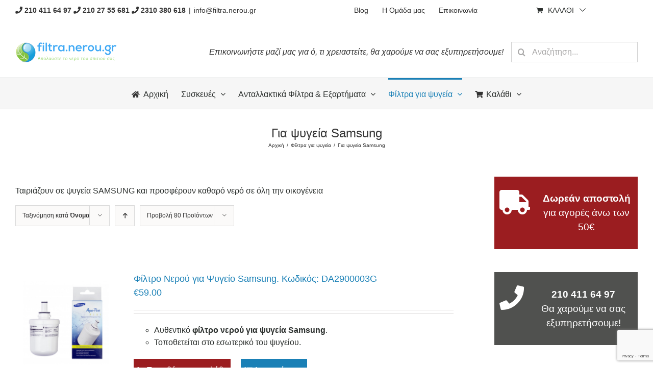

--- FILE ---
content_type: text/html; charset=UTF-8
request_url: https://www.filtra.nerou.gr/product-category/psigeia/samsung/?product_orderby=name&product_count=80&product_order=desc
body_size: 19886
content:
<!DOCTYPE html>
<html class="avada-html-layout-wide avada-html-header-position-top avada-html-is-archive"  xmlns="http://www.w3.org/1999/xhtml" prefix="og: http://ogp.me/ns# fb: https://www.facebook.com/2008/fbml" lang="el-GR" prefix="og: http://ogp.me/ns# fb: http://ogp.me/ns/fb#">
<head>
	<meta http-equiv="X-UA-Compatible" content="IE=edge" />
	<meta http-equiv="Content-Type" content="text/html; charset=utf-8"/>
	<meta name="viewport" content="width=device-width, initial-scale=1" />
	
<!-- BEGIN Metadata added by the Add-Meta-Tags WordPress plugin -->
<meta name="description" content="Ταιριάζουν σε ψυγεία SAMSUNG και προσφέρουν καθαρό νερό σε όλη την οικογένεια" />
<meta name="keywords" content="για ψυγεία samsung" />
<meta property="og:type" content="product.group" />
<meta property="og:site_name" content="ΦΙΛΤΡΑ ΝΕΡΟΥ" />
<meta property="og:title" content="Για ψυγεία Samsung" />
<meta property="og:url" content="https://www.filtra.nerou.gr/product-category/psigeia/samsung/" />
<meta property="og:description" content="Ταιριάζουν σε ψυγεία SAMSUNG και προσφέρουν καθαρό νερό σε όλη την οικογένεια" />
<meta property="og:locale" content="el_GR" />
<meta property="og:image" content="https://www.filtra.nerou.gr/wp-content/uploads/2019/03/Samsung_Logo.png" />
<meta property="og:image:secure_url" content="https://www.filtra.nerou.gr/wp-content/uploads/2019/03/Samsung_Logo.png" />
<meta property="og:image:type" content="image/png" />
<link rel="publisher" type="text/html" title="ΦΙΛΤΡΑ ΝΕΡΟΥ" href="https://www.filtra.nerou.gr/" />
<!-- END Metadata added by the Add-Meta-Tags WordPress plugin -->

<title>Για ψυγεία Samsung &#8211; ΦΙΛΤΡΑ ΝΕΡΟΥ</title>
<script type='application/javascript'>console.log('PixelYourSite PRO version 8.2.0');</script>
<link rel='dns-prefetch' href='//www.google.com' />
<link rel='dns-prefetch' href='//s.w.org' />
<link rel="alternate" type="application/rss+xml" title="ΦΙΛΤΡΑ ΝΕΡΟΥ &raquo; Feed" href="https://www.filtra.nerou.gr/feed/" />
<link rel="alternate" type="application/rss+xml" title="ΦΙΛΤΡΑ ΝΕΡΟΥ &raquo; Comments Feed" href="https://www.filtra.nerou.gr/comments/feed/" />
		
		
		
		
				<link rel="alternate" type="application/rss+xml" title="ΦΙΛΤΡΑ ΝΕΡΟΥ &raquo; Για ψυγεία Samsung Κατηγορία Feed" href="https://www.filtra.nerou.gr/product-category/psigeia/samsung/feed/" />
<link rel='stylesheet' id='wc-block-style-css'  href='https://www.filtra.nerou.gr/wp-content/plugins/woocommerce/packages/woocommerce-blocks/build/style.css?ver=2.5.16' type='text/css' media='all' />
<link rel='stylesheet' id='woo_discount_rules_front_end-css'  href='https://www.filtra.nerou.gr/wp-content/plugins/woo-discount-rules/v1/assets/css/woo_discount_rules.css?ver=2.3.5' type='text/css' media='all' />
<link rel='stylesheet' id='wooajaxcart-css'  href='https://www.filtra.nerou.gr/wp-content/plugins/woocommerce-ajax-cart/assets/wooajaxcart.css?ver=5.4.18' type='text/css' media='all' />
<style id='woocommerce-inline-inline-css' type='text/css'>
.woocommerce form .form-row .required { visibility: visible; }
</style>
<link rel='stylesheet' id='flexible_shipping_notices-css'  href='https://www.filtra.nerou.gr/wp-content/plugins/flexible-shipping/vendor_prefixed/wpdesk/wp-wpdesk-fs-table-rate/assets/css/notices.css?ver=4.3.0.243' type='text/css' media='all' />
<link rel='stylesheet' id='ez-icomoon-css'  href='https://www.filtra.nerou.gr/wp-content/plugins/easy-table-of-contents/vendor/icomoon/style.min.css?ver=2.0.17' type='text/css' media='all' />
<link rel='stylesheet' id='ez-toc-css'  href='https://www.filtra.nerou.gr/wp-content/plugins/easy-table-of-contents/assets/css/screen.min.css?ver=2.0.17' type='text/css' media='all' />
<style id='ez-toc-inline-css' type='text/css'>
div#ez-toc-container p.ez-toc-title {font-size: 120%;}div#ez-toc-container p.ez-toc-title {font-weight: 500;}div#ez-toc-container ul li {font-size: 95%;}
</style>
<link rel='stylesheet' id='wc-gateway-ppec-frontend-css'  href='https://www.filtra.nerou.gr/wp-content/plugins/woocommerce-gateway-paypal-express-checkout/assets/css/wc-gateway-ppec-frontend.css?ver=2.1.1' type='text/css' media='all' />
<link rel='stylesheet' id='avada-stylesheet-css'  href='https://www.filtra.nerou.gr/wp-content/themes/Avada/assets/css/style.min.css?ver=6.2.3' type='text/css' media='all' />
<!--[if IE]>
<link rel='stylesheet' id='avada-IE-css'  href='https://www.filtra.nerou.gr/wp-content/themes/Avada/assets/css/ie.min.css?ver=6.2.3' type='text/css' media='all' />
<style id='avada-IE-inline-css' type='text/css'>
.avada-select-parent .select-arrow{background-color:#ffffff}
.select-arrow{background-color:#ffffff}
</style>
<![endif]-->
<link rel='stylesheet' id='fusion-dynamic-css-css'  href='https://www.filtra.nerou.gr/wp-content/uploads/fusion-styles/2cfec072e985110f3e86479016529b35.min.css?ver=2.2.3' type='text/css' media='all' />
<link rel='stylesheet' id='avada-max-1c-css'  href='https://www.filtra.nerou.gr/wp-content/themes/Avada/assets/css/media/max-1c.min.css?ver=6.2.3' type='text/css' media='only screen and (max-width: 644px)' />
<link rel='stylesheet' id='avada-max-2c-css'  href='https://www.filtra.nerou.gr/wp-content/themes/Avada/assets/css/media/max-2c.min.css?ver=6.2.3' type='text/css' media='only screen and (max-width: 735px)' />
<link rel='stylesheet' id='avada-min-2c-max-3c-css'  href='https://www.filtra.nerou.gr/wp-content/themes/Avada/assets/css/media/min-2c-max-3c.min.css?ver=6.2.3' type='text/css' media='only screen and (min-width: 735px) and (max-width: 826px)' />
<link rel='stylesheet' id='avada-min-3c-max-4c-css'  href='https://www.filtra.nerou.gr/wp-content/themes/Avada/assets/css/media/min-3c-max-4c.min.css?ver=6.2.3' type='text/css' media='only screen and (min-width: 826px) and (max-width: 917px)' />
<link rel='stylesheet' id='avada-min-4c-max-5c-css'  href='https://www.filtra.nerou.gr/wp-content/themes/Avada/assets/css/media/min-4c-max-5c.min.css?ver=6.2.3' type='text/css' media='only screen and (min-width: 917px) and (max-width: 1008px)' />
<link rel='stylesheet' id='avada-min-5c-max-6c-css'  href='https://www.filtra.nerou.gr/wp-content/themes/Avada/assets/css/media/min-5c-max-6c.min.css?ver=6.2.3' type='text/css' media='only screen and (min-width: 1008px) and (max-width: 1099px)' />
<link rel='stylesheet' id='avada-min-shbp-css'  href='https://www.filtra.nerou.gr/wp-content/themes/Avada/assets/css/media/min-shbp.min.css?ver=6.2.3' type='text/css' media='only screen and (min-width: 769px)' />
<link rel='stylesheet' id='avada-max-shbp-css'  href='https://www.filtra.nerou.gr/wp-content/themes/Avada/assets/css/media/max-shbp.min.css?ver=6.2.3' type='text/css' media='only screen and (max-width: 768px)' />
<link rel='stylesheet' id='avada-max-sh-shbp-css'  href='https://www.filtra.nerou.gr/wp-content/themes/Avada/assets/css/media/max-sh-shbp.min.css?ver=6.2.3' type='text/css' media='only screen and (max-width: 768px)' />
<link rel='stylesheet' id='avada-min-768-max-1024-p-css'  href='https://www.filtra.nerou.gr/wp-content/themes/Avada/assets/css/media/min-768-max-1024-p.min.css?ver=6.2.3' type='text/css' media='only screen and (min-device-width: 768px) and (max-device-width: 1024px) and (orientation: portrait)' />
<link rel='stylesheet' id='avada-min-768-max-1024-l-css'  href='https://www.filtra.nerou.gr/wp-content/themes/Avada/assets/css/media/min-768-max-1024-l.min.css?ver=6.2.3' type='text/css' media='only screen and (min-device-width: 768px) and (max-device-width: 1024px) and (orientation: landscape)' />
<link rel='stylesheet' id='avada-max-sh-cbp-css'  href='https://www.filtra.nerou.gr/wp-content/themes/Avada/assets/css/media/max-sh-cbp.min.css?ver=6.2.3' type='text/css' media='only screen and (max-width: 768px)' />
<link rel='stylesheet' id='avada-max-sh-sbp-css'  href='https://www.filtra.nerou.gr/wp-content/themes/Avada/assets/css/media/max-sh-sbp.min.css?ver=6.2.3' type='text/css' media='only screen and (max-width: 768px)' />
<link rel='stylesheet' id='avada-max-sh-640-css'  href='https://www.filtra.nerou.gr/wp-content/themes/Avada/assets/css/media/max-sh-640.min.css?ver=6.2.3' type='text/css' media='only screen and (max-width: 640px)' />
<link rel='stylesheet' id='avada-max-shbp-18-css'  href='https://www.filtra.nerou.gr/wp-content/themes/Avada/assets/css/media/max-shbp-18.min.css?ver=6.2.3' type='text/css' media='only screen and (max-width: 750px)' />
<link rel='stylesheet' id='avada-max-shbp-32-css'  href='https://www.filtra.nerou.gr/wp-content/themes/Avada/assets/css/media/max-shbp-32.min.css?ver=6.2.3' type='text/css' media='only screen and (max-width: 736px)' />
<link rel='stylesheet' id='avada-min-sh-cbp-css'  href='https://www.filtra.nerou.gr/wp-content/themes/Avada/assets/css/media/min-sh-cbp.min.css?ver=6.2.3' type='text/css' media='only screen and (min-width: 768px)' />
<link rel='stylesheet' id='avada-max-640-css'  href='https://www.filtra.nerou.gr/wp-content/themes/Avada/assets/css/media/max-640.min.css?ver=6.2.3' type='text/css' media='only screen and (max-device-width: 640px)' />
<link rel='stylesheet' id='avada-max-main-css'  href='https://www.filtra.nerou.gr/wp-content/themes/Avada/assets/css/media/max-main.min.css?ver=6.2.3' type='text/css' media='only screen and (max-width: 1099px)' />
<link rel='stylesheet' id='avada-max-cbp-css'  href='https://www.filtra.nerou.gr/wp-content/themes/Avada/assets/css/media/max-cbp.min.css?ver=6.2.3' type='text/css' media='only screen and (max-width: 768px)' />
<link rel='stylesheet' id='avada-max-sh-cbp-cf7-css'  href='https://www.filtra.nerou.gr/wp-content/themes/Avada/assets/css/media/max-sh-cbp-cf7.min.css?ver=6.2.3' type='text/css' media='only screen and (max-width: 768px)' />
<link rel='stylesheet' id='avada-min-768-max-1024-woo-css'  href='https://www.filtra.nerou.gr/wp-content/themes/Avada/assets/css/media/min-768-max-1024-woo.min.css?ver=6.2.3' type='text/css' media='only screen and (min-device-width: 768px) and (max-device-width: 1024px)' />
<link rel='stylesheet' id='avada-max-sh-640-woo-css'  href='https://www.filtra.nerou.gr/wp-content/themes/Avada/assets/css/media/max-sh-640-woo.min.css?ver=6.2.3' type='text/css' media='only screen and (max-width: 640px)' />
<link rel='stylesheet' id='avada-max-sh-cbp-woo-css'  href='https://www.filtra.nerou.gr/wp-content/themes/Avada/assets/css/media/max-sh-cbp-woo.min.css?ver=6.2.3' type='text/css' media='only screen and (max-width: 768px)' />
<link rel='stylesheet' id='avada-min-sh-cbp-woo-css'  href='https://www.filtra.nerou.gr/wp-content/themes/Avada/assets/css/media/min-sh-cbp-woo.min.css?ver=6.2.3' type='text/css' media='only screen and (min-width: 768px)' />
<link rel='stylesheet' id='fb-max-sh-cbp-css'  href='https://www.filtra.nerou.gr/wp-content/plugins/fusion-builder/assets/css/media/max-sh-cbp.min.css?ver=2.2.3' type='text/css' media='only screen and (max-width: 768px)' />
<link rel='stylesheet' id='fb-min-768-max-1024-p-css'  href='https://www.filtra.nerou.gr/wp-content/plugins/fusion-builder/assets/css/media/min-768-max-1024-p.min.css?ver=2.2.3' type='text/css' media='only screen and (min-device-width: 768px) and (max-device-width: 1024px) and (orientation: portrait)' />
<link rel='stylesheet' id='fb-max-640-css'  href='https://www.filtra.nerou.gr/wp-content/plugins/fusion-builder/assets/css/media/max-640.min.css?ver=2.2.3' type='text/css' media='only screen and (max-device-width: 640px)' />
<link rel='stylesheet' id='fb-max-1c-css'  href='https://www.filtra.nerou.gr/wp-content/plugins/fusion-builder/assets/css/media/max-1c.css?ver=2.2.3' type='text/css' media='only screen and (max-width: 644px)' />
<link rel='stylesheet' id='fb-max-2c-css'  href='https://www.filtra.nerou.gr/wp-content/plugins/fusion-builder/assets/css/media/max-2c.css?ver=2.2.3' type='text/css' media='only screen and (max-width: 735px)' />
<link rel='stylesheet' id='fb-min-2c-max-3c-css'  href='https://www.filtra.nerou.gr/wp-content/plugins/fusion-builder/assets/css/media/min-2c-max-3c.css?ver=2.2.3' type='text/css' media='only screen and (min-width: 735px) and (max-width: 826px)' />
<link rel='stylesheet' id='fb-min-3c-max-4c-css'  href='https://www.filtra.nerou.gr/wp-content/plugins/fusion-builder/assets/css/media/min-3c-max-4c.css?ver=2.2.3' type='text/css' media='only screen and (min-width: 826px) and (max-width: 917px)' />
<link rel='stylesheet' id='fb-min-4c-max-5c-css'  href='https://www.filtra.nerou.gr/wp-content/plugins/fusion-builder/assets/css/media/min-4c-max-5c.css?ver=2.2.3' type='text/css' media='only screen and (min-width: 917px) and (max-width: 1008px)' />
<link rel='stylesheet' id='fb-min-5c-max-6c-css'  href='https://www.filtra.nerou.gr/wp-content/plugins/fusion-builder/assets/css/media/min-5c-max-6c.css?ver=2.2.3' type='text/css' media='only screen and (min-width: 1008px) and (max-width: 1099px)' />
<script type='text/javascript' src='https://www.filtra.nerou.gr/wp-includes/js/jquery/jquery.js?ver=1.12.4-wp'></script>
<script type='text/javascript' src='https://www.filtra.nerou.gr/wp-includes/js/jquery/jquery-migrate.min.js?ver=1.4.1'></script>
<script type='text/javascript'>
/* <![CDATA[ */
var wooajaxcart = {"updating_text":"\u0391\u03bd\u03b1\u03bd\u03b5\u03ce\u03bd\u03b5\u03c4\u03b1\u03b9...","warn_remove_text":"Are you sure you want to remove this item from cart?","ajax_timeout":"800","confirm_zero_qty":"no","use_faster_ajax":null,"qty_buttons_lock_input":null};
/* ]]> */
</script>
<script type='text/javascript' src='https://www.filtra.nerou.gr/wp-content/plugins/woocommerce-ajax-cart/assets/wooajaxcart.js?ver=5.4.18'></script>
<script type='text/javascript' src='https://www.filtra.nerou.gr/wp-content/plugins/woocommerce/assets/js/js-cookie/js.cookie.min.js?ver=2.1.4'></script>
<script type='text/javascript' src='https://www.filtra.nerou.gr/wp-content/plugins/pixelyoursite-pro/dist/scripts/jquery.bind-first-0.2.3.min.js?ver=5.4.18'></script>
<script type='text/javascript' src='https://www.filtra.nerou.gr/wp-content/plugins/pixelyoursite-pro/dist/scripts/vimeo.min.js?ver=5.4.18'></script>
<script type='text/javascript'>
/* <![CDATA[ */
var pysOptions = {"staticEvents":{"facebook":{"init_event":[{"delay":0,"type":"static","name":"PageView","pixelIds":["338461360192573"],"params":{"categories":"\u0393\u03b9\u03b1 \u03c8\u03c5\u03b3\u03b5\u03af\u03b1 Samsung","page_title":"\u0393\u03b9\u03b1 \u03c8\u03c5\u03b3\u03b5\u03af\u03b1 Samsung","post_type":"product_cat","post_id":"303","user_role":"guest","plugin":"PixelYourSite","event_url":"www.filtra.nerou.gr\/product-category\/psigeia\/samsung\/?product_orderby=name&product_count=80&product_order=desc"},"e_id":"init_event","ids":[],"hasTimeWindow":false,"timeWindow":0,"eventID":"","woo_order":"","edd_order":""}],"woo_view_category":[{"delay":0,"type":"static","name":"ViewCategory","pixelIds":["338461360192573"],"params":{"content_type":"product","content_category":"\u03a6\u03af\u03bb\u03c4\u03c1\u03b1 \u03b3\u03b9\u03b1 \u03c8\u03c5\u03b3\u03b5\u03af\u03b1","content_name":"\u0393\u03b9\u03b1 \u03c8\u03c5\u03b3\u03b5\u03af\u03b1 Samsung","content_ids":["15520","15634","15642","15368","14944"],"page_title":"\u0393\u03b9\u03b1 \u03c8\u03c5\u03b3\u03b5\u03af\u03b1 Samsung","post_type":"product_cat","post_id":"303","user_role":"guest","plugin":"PixelYourSite","event_url":"www.filtra.nerou.gr\/product-category\/psigeia\/samsung\/?product_orderby=name&product_count=80&product_order=desc"},"e_id":"woo_view_category","ids":[],"hasTimeWindow":false,"timeWindow":0,"eventID":"","woo_order":"","edd_order":""}]},"google_ads":{"init_event":[{"delay":0,"type":"static","name":"page_view","params":{"page_title":"\u0393\u03b9\u03b1 \u03c8\u03c5\u03b3\u03b5\u03af\u03b1 Samsung","post_type":"product_cat","post_id":"303","user_role":"guest","plugin":"PixelYourSite","event_url":"www.filtra.nerou.gr\/product-category\/psigeia\/samsung\/?product_orderby=name&product_count=80&product_order=desc"},"e_id":"init_event","ids":[],"hasTimeWindow":false,"timeWindow":0,"pixelIds":[],"eventID":"","woo_order":"","edd_order":""}],"woo_view_category":[{"delay":0,"type":"static","name":"view_item_list","ids":[],"params":{"event_category":"ecommerce","event_label":"\u03a6\u03af\u03bb\u03c4\u03c1\u03b1 \u03b3\u03b9\u03b1 \u03c8\u03c5\u03b3\u03b5\u03af\u03b1\/\u0393\u03b9\u03b1 \u03c8\u03c5\u03b3\u03b5\u03af\u03b1 Samsung","value":223,"items":[{"id":"14944","google_business_vertical":"custom"},{"id":"15368","google_business_vertical":"custom"},{"id":"15642","google_business_vertical":"custom"},{"id":"15634","google_business_vertical":"custom"},{"id":"15520","google_business_vertical":"custom"},{"id":"15148","google_business_vertical":"custom"}],"page_title":"\u0393\u03b9\u03b1 \u03c8\u03c5\u03b3\u03b5\u03af\u03b1 Samsung","post_type":"product_cat","post_id":"303","user_role":"guest","plugin":"PixelYourSite","event_url":"www.filtra.nerou.gr\/product-category\/psigeia\/samsung\/?product_orderby=name&product_count=80&product_order=desc"},"e_id":"woo_view_category","hasTimeWindow":false,"timeWindow":0,"pixelIds":[],"eventID":"","woo_order":"","edd_order":""}]}},"dynamicEvents":{"signal_click":{"facebook":{"delay":0,"type":"dyn","name":"Signal","pixelIds":["338461360192573"],"params":{"page_title":"\u0393\u03b9\u03b1 \u03c8\u03c5\u03b3\u03b5\u03af\u03b1 Samsung","post_type":"product_cat","post_id":"303","user_role":"guest","plugin":"PixelYourSite","event_url":"www.filtra.nerou.gr\/product-category\/psigeia\/samsung\/?product_orderby=name&product_count=80&product_order=desc"},"e_id":"signal_click","ids":[],"hasTimeWindow":false,"timeWindow":0,"eventID":"","woo_order":"","edd_order":""}},"signal_watch_video":{"facebook":{"delay":0,"type":"dyn","name":"Signal","pixelIds":["338461360192573"],"params":{"event_action":"Video ","page_title":"\u0393\u03b9\u03b1 \u03c8\u03c5\u03b3\u03b5\u03af\u03b1 Samsung","post_type":"product_cat","post_id":"303","user_role":"guest","plugin":"PixelYourSite","event_url":"www.filtra.nerou.gr\/product-category\/psigeia\/samsung\/?product_orderby=name&product_count=80&product_order=desc"},"e_id":"signal_watch_video","ids":[],"hasTimeWindow":false,"timeWindow":0,"eventID":"","woo_order":"","edd_order":""},"google_ads":{"delay":0,"type":"dyn","name":"Signal","params":{"event_action":"Video ","page_title":"\u0393\u03b9\u03b1 \u03c8\u03c5\u03b3\u03b5\u03af\u03b1 Samsung","post_type":"product_cat","post_id":"303","user_role":"guest","plugin":"PixelYourSite","event_url":"www.filtra.nerou.gr\/product-category\/psigeia\/samsung\/?product_orderby=name&product_count=80&product_order=desc"},"e_id":"signal_watch_video","ids":[],"hasTimeWindow":false,"timeWindow":0,"pixelIds":[],"eventID":"","woo_order":"","edd_order":""}},"signal_adsense":{"facebook":{"delay":0,"type":"dyn","name":"Signal","pixelIds":["338461360192573"],"params":{"event_action":"Adsense","page_title":"\u0393\u03b9\u03b1 \u03c8\u03c5\u03b3\u03b5\u03af\u03b1 Samsung","post_type":"product_cat","post_id":"303","user_role":"guest","plugin":"PixelYourSite","event_url":"www.filtra.nerou.gr\/product-category\/psigeia\/samsung\/?product_orderby=name&product_count=80&product_order=desc"},"e_id":"signal_adsense","ids":[],"hasTimeWindow":false,"timeWindow":0,"eventID":"","woo_order":"","edd_order":""}},"signal_tel":{"facebook":{"delay":0,"type":"dyn","name":"Signal","pixelIds":["338461360192573"],"params":{"event_action":"Tel","page_title":"\u0393\u03b9\u03b1 \u03c8\u03c5\u03b3\u03b5\u03af\u03b1 Samsung","post_type":"product_cat","post_id":"303","user_role":"guest","plugin":"PixelYourSite","event_url":"www.filtra.nerou.gr\/product-category\/psigeia\/samsung\/?product_orderby=name&product_count=80&product_order=desc"},"e_id":"signal_tel","ids":[],"hasTimeWindow":false,"timeWindow":0,"eventID":"","woo_order":"","edd_order":""},"google_ads":{"delay":0,"type":"dyn","name":"Signal","params":{"event_action":"Tel","page_title":"\u0393\u03b9\u03b1 \u03c8\u03c5\u03b3\u03b5\u03af\u03b1 Samsung","post_type":"product_cat","post_id":"303","user_role":"guest","plugin":"PixelYourSite","event_url":"www.filtra.nerou.gr\/product-category\/psigeia\/samsung\/?product_orderby=name&product_count=80&product_order=desc"},"e_id":"signal_tel","ids":[],"hasTimeWindow":false,"timeWindow":0,"pixelIds":[],"eventID":"","woo_order":"","edd_order":""}},"signal_email":{"facebook":{"delay":0,"type":"dyn","name":"Signal","pixelIds":["338461360192573"],"params":{"event_action":"Email","page_title":"\u0393\u03b9\u03b1 \u03c8\u03c5\u03b3\u03b5\u03af\u03b1 Samsung","post_type":"product_cat","post_id":"303","user_role":"guest","plugin":"PixelYourSite","event_url":"www.filtra.nerou.gr\/product-category\/psigeia\/samsung\/?product_orderby=name&product_count=80&product_order=desc"},"e_id":"signal_email","ids":[],"hasTimeWindow":false,"timeWindow":0,"eventID":"","woo_order":"","edd_order":""},"google_ads":{"delay":0,"type":"dyn","name":"Signal","params":{"event_action":"Email","page_title":"\u0393\u03b9\u03b1 \u03c8\u03c5\u03b3\u03b5\u03af\u03b1 Samsung","post_type":"product_cat","post_id":"303","user_role":"guest","plugin":"PixelYourSite","event_url":"www.filtra.nerou.gr\/product-category\/psigeia\/samsung\/?product_orderby=name&product_count=80&product_order=desc"},"e_id":"signal_email","ids":[],"hasTimeWindow":false,"timeWindow":0,"pixelIds":[],"eventID":"","woo_order":"","edd_order":""}},"signal_form":{"facebook":{"delay":0,"type":"dyn","name":"Signal","pixelIds":["338461360192573"],"params":{"event_action":"Form","page_title":"\u0393\u03b9\u03b1 \u03c8\u03c5\u03b3\u03b5\u03af\u03b1 Samsung","post_type":"product_cat","post_id":"303","user_role":"guest","plugin":"PixelYourSite","event_url":"www.filtra.nerou.gr\/product-category\/psigeia\/samsung\/?product_orderby=name&product_count=80&product_order=desc"},"e_id":"signal_form","ids":[],"hasTimeWindow":false,"timeWindow":0,"eventID":"","woo_order":"","edd_order":""},"google_ads":{"delay":0,"type":"dyn","name":"Signal","params":{"event_action":"Form","page_title":"\u0393\u03b9\u03b1 \u03c8\u03c5\u03b3\u03b5\u03af\u03b1 Samsung","post_type":"product_cat","post_id":"303","user_role":"guest","plugin":"PixelYourSite","event_url":"www.filtra.nerou.gr\/product-category\/psigeia\/samsung\/?product_orderby=name&product_count=80&product_order=desc"},"e_id":"signal_form","ids":[],"hasTimeWindow":false,"timeWindow":0,"pixelIds":[],"eventID":"","woo_order":"","edd_order":""}},"signal_download":{"facebook":{"delay":0,"type":"dyn","name":"Signal","extensions":["","doc","exe","js","pdf","ppt","tgz","zip","xls"],"pixelIds":["338461360192573"],"params":{"event_action":"Download","page_title":"\u0393\u03b9\u03b1 \u03c8\u03c5\u03b3\u03b5\u03af\u03b1 Samsung","post_type":"product_cat","post_id":"303","user_role":"guest","plugin":"PixelYourSite","event_url":"www.filtra.nerou.gr\/product-category\/psigeia\/samsung\/?product_orderby=name&product_count=80&product_order=desc"},"e_id":"signal_download","ids":[],"hasTimeWindow":false,"timeWindow":0,"eventID":"","woo_order":"","edd_order":""},"google_ads":{"delay":0,"type":"dyn","name":"Signal","extensions":["","doc","exe","js","pdf","ppt","tgz","zip","xls"],"params":{"event_action":"Download","page_title":"\u0393\u03b9\u03b1 \u03c8\u03c5\u03b3\u03b5\u03af\u03b1 Samsung","post_type":"product_cat","post_id":"303","user_role":"guest","plugin":"PixelYourSite","event_url":"www.filtra.nerou.gr\/product-category\/psigeia\/samsung\/?product_orderby=name&product_count=80&product_order=desc"},"e_id":"signal_download","ids":[],"hasTimeWindow":false,"timeWindow":0,"pixelIds":[],"eventID":"","woo_order":"","edd_order":""}},"signal_comment":{"facebook":{"delay":0,"type":"dyn","name":"Signal","pixelIds":["338461360192573"],"params":{"event_action":"Comment","page_title":"\u0393\u03b9\u03b1 \u03c8\u03c5\u03b3\u03b5\u03af\u03b1 Samsung","post_type":"product_cat","post_id":"303","user_role":"guest","plugin":"PixelYourSite","event_url":"www.filtra.nerou.gr\/product-category\/psigeia\/samsung\/?product_orderby=name&product_count=80&product_order=desc"},"e_id":"signal_comment","ids":[],"hasTimeWindow":false,"timeWindow":0,"eventID":"","woo_order":"","edd_order":""},"google_ads":{"delay":0,"type":"dyn","name":"Signal","params":{"event_action":"Comment","page_title":"\u0393\u03b9\u03b1 \u03c8\u03c5\u03b3\u03b5\u03af\u03b1 Samsung","post_type":"product_cat","post_id":"303","user_role":"guest","plugin":"PixelYourSite","event_url":"www.filtra.nerou.gr\/product-category\/psigeia\/samsung\/?product_orderby=name&product_count=80&product_order=desc"},"e_id":"signal_comment","ids":[],"hasTimeWindow":false,"timeWindow":0,"pixelIds":[],"eventID":"","woo_order":"","edd_order":""}},"woo_add_to_cart_on_button_click":{"facebook":{"delay":0,"type":"dyn","name":"AddToCart","pixelIds":["338461360192573"],"params":{"page_title":"\u0393\u03b9\u03b1 \u03c8\u03c5\u03b3\u03b5\u03af\u03b1 Samsung","post_type":"product_cat","post_id":"303","user_role":"guest","plugin":"PixelYourSite","event_url":"www.filtra.nerou.gr\/product-category\/psigeia\/samsung\/?product_orderby=name&product_count=80&product_order=desc"},"e_id":"woo_add_to_cart_on_button_click","ids":[],"hasTimeWindow":false,"timeWindow":0,"eventID":"","woo_order":"","edd_order":""},"google_ads":{"delay":0,"type":"dyn","name":"add_to_cart","params":{"page_title":"\u0393\u03b9\u03b1 \u03c8\u03c5\u03b3\u03b5\u03af\u03b1 Samsung","post_type":"product_cat","post_id":"303","user_role":"guest","plugin":"PixelYourSite","event_url":"www.filtra.nerou.gr\/product-category\/psigeia\/samsung\/?product_orderby=name&product_count=80&product_order=desc"},"e_id":"woo_add_to_cart_on_button_click","ids":[],"hasTimeWindow":false,"timeWindow":0,"pixelIds":[],"eventID":"","woo_order":"","edd_order":""}}},"triggerEvents":[],"triggerEventTypes":[],"facebook":{"pixelIds":["338461360192573"],"defoultPixelIds":["338461360192573"],"advancedMatching":[],"removeMetadata":false,"wooVariableAsSimple":true,"serverApiEnabled":false,"ajaxForServerEvent":true,"wooCRSendFromServer":false,"send_external_id":true},"google_ads":{"conversion_ids":["AW-753038976"],"wooVariableAsSimple":false},"debug":"","siteUrl":"https:\/\/www.filtra.nerou.gr","ajaxUrl":"https:\/\/www.filtra.nerou.gr\/wp-admin\/admin-ajax.php","trackUTMs":"1","trackTrafficSource":"1","user_id":"0","enable_lading_page_param":"1","cookie_duration":"7","gdpr":{"ajax_enabled":false,"all_disabled_by_api":false,"facebook_disabled_by_api":false,"analytics_disabled_by_api":false,"google_ads_disabled_by_api":false,"pinterest_disabled_by_api":false,"bing_disabled_by_api":false,"facebook_prior_consent_enabled":true,"analytics_prior_consent_enabled":true,"google_ads_prior_consent_enabled":true,"pinterest_prior_consent_enabled":true,"bing_prior_consent_enabled":true,"cookiebot_integration_enabled":false,"cookiebot_facebook_consent_category":"marketing","cookiebot_analytics_consent_category":"statistics","cookiebot_google_ads_consent_category":"marketing","cookiebot_pinterest_consent_category":"marketing","cookiebot_bing_consent_category":"marketing","ginger_integration_enabled":false,"cookie_notice_integration_enabled":false,"cookie_law_info_integration_enabled":false,"real_cookie_banner_integration_enabled":false},"edd":{"enabled":false},"woo":{"enabled":true,"addToCartOnButtonEnabled":true,"addToCartOnButtonValueEnabled":true,"addToCartOnButtonValueOption":"price","woo_purchase_on_transaction":true,"singleProductId":null,"affiliateEnabled":false,"removeFromCartSelector":"form.woocommerce-cart-form .remove","affiliateEventName":"Lead"}};
/* ]]> */
</script>
<script type='text/javascript' src='https://www.filtra.nerou.gr/wp-content/plugins/pixelyoursite-pro/dist/scripts/public.js?ver=8.2.0'></script>
<link rel='https://api.w.org/' href='https://www.filtra.nerou.gr/wp-json/' />
<link rel="EditURI" type="application/rsd+xml" title="RSD" href="https://www.filtra.nerou.gr/xmlrpc.php?rsd" />
<link rel="wlwmanifest" type="application/wlwmanifest+xml" href="https://www.filtra.nerou.gr/wp-includes/wlwmanifest.xml" /> 
<meta name="generator" content="WordPress 5.4.18" />
<meta name="generator" content="WooCommerce 4.2.5" />
<style type="text/css" id="css-fb-visibility">@media screen and (max-width: 640px){body:not(.fusion-builder-ui-wireframe) .fusion-no-small-visibility{display:none !important;}}@media screen and (min-width: 641px) and (max-width: 1024px){body:not(.fusion-builder-ui-wireframe) .fusion-no-medium-visibility{display:none !important;}}@media screen and (min-width: 1025px){body:not(.fusion-builder-ui-wireframe) .fusion-no-large-visibility{display:none !important;}}</style>	<noscript><style>.woocommerce-product-gallery{ opacity: 1 !important; }</style></noscript>
	<link rel="icon" href="https://www.filtra.nerou.gr/wp-content/uploads/2017/06/cropped-favicon-32x32.gif" sizes="32x32" />
<link rel="icon" href="https://www.filtra.nerou.gr/wp-content/uploads/2017/06/cropped-favicon-192x192.gif" sizes="192x192" />
<link rel="apple-touch-icon" href="https://www.filtra.nerou.gr/wp-content/uploads/2017/06/cropped-favicon-180x180.gif" />
<meta name="msapplication-TileImage" content="https://www.filtra.nerou.gr/wp-content/uploads/2017/06/cropped-favicon-270x270.gif" />
		<script type="text/javascript">
			var doc = document.documentElement;
			doc.setAttribute( 'data-useragent', navigator.userAgent );
		</script>
		<script>
  (function(i,s,o,g,r,a,m){i['GoogleAnalyticsObject']=r;i[r]=i[r]||function(){
  (i[r].q=i[r].q||[]).push(arguments)},i[r].l=1*new Date();a=s.createElement(o),
  m=s.getElementsByTagName(o)[0];a.async=1;a.src=g;m.parentNode.insertBefore(a,m)
  })(window,document,'script','//www.google-analytics.com/analytics.js','ga');

  ga('create', 'UA-29665544-1', 'auto');
  ga('send', 'pageview');

</script><!-- WooCommerce Google Analytics Integration -->
		<script type='text/javascript'>
			var gaProperty = 'UA-29665544-1';
			var disableStr = 'ga-disable-' + gaProperty;
			if ( document.cookie.indexOf( disableStr + '=true' ) > -1 ) {
				window[disableStr] = true;
			}
			function gaOptout() {
				document.cookie = disableStr + '=true; expires=Thu, 31 Dec 2099 23:59:59 UTC; path=/';
				window[disableStr] = true;
			}
		</script><script type='text/javascript'>(function(i,s,o,g,r,a,m){i['GoogleAnalyticsObject']=r;i[r]=i[r]||function(){
		(i[r].q=i[r].q||[]).push(arguments)},i[r].l=1*new Date();a=s.createElement(o),
		m=s.getElementsByTagName(o)[0];a.async=1;a.src=g;m.parentNode.insertBefore(a,m)
		})(window,document,'script', '//www.google-analytics.com/analytics.js','ga');ga( 'create', 'UA-29665544-1', 'auto' );(window.gaDevIds=window.gaDevIds||[]).push('dOGY3NW');ga( 'require', 'linkid' );ga( 'set', 'anonymizeIp', true );
		ga( 'set', 'dimension1', 'no' );
ga( 'require', 'ec' );</script>
		<!-- /WooCommerce Google Analytics Integration -->
	</head>

<body class="archive tax-product_cat term-samsung term-303 theme-Avada woocommerce woocommerce-page woocommerce-no-js fusion-image-hovers fusion-pagination-sizing fusion-button_size-xlarge fusion-button_type-flat fusion-button_span-no avada-image-rollover-circle-no avada-image-rollover-yes avada-image-rollover-direction-left fusion-body ltr fusion-sticky-header no-tablet-sticky-header no-mobile-sticky-header no-desktop-totop no-mobile-totop fusion-sub-menu-slide mobile-logo-pos-left layout-wide-mode avada-has-boxed-modal-shadow-none layout-scroll-offset-full avada-has-zero-margin-offset-top has-sidebar fusion-top-header menu-text-align-center fusion-woo-product-design-classic fusion-woo-shop-page-columns-4 fusion-woo-related-columns-4 fusion-woo-archive-page-columns-3 avada-woo-one-page-checkout avada-has-woo-gallery-disabled mobile-menu-design-modern fusion-show-pagination-text fusion-header-layout-v4 avada-responsive avada-footer-fx-none avada-menu-highlight-style-bar fusion-search-form-clean fusion-main-menu-search-dropdown fusion-avatar-square avada-sticky-shrinkage avada-dropdown-styles avada-blog-layout-large avada-blog-archive-layout-grid avada-header-shadow-no avada-menu-icon-position-left avada-has-mainmenu-dropdown-divider fusion-has-main-nav-icon-circle avada-has-pagetitle-100-width avada-has-mobile-menu-search avada-has-breadcrumb-mobile-hidden avada-has-titlebar-bar_and_content avada-has-pagination-padding avada-flyout-menu-direction-fade avada-ec-views-v1" >
		<a class="skip-link screen-reader-text" href="#content">Skip to content</a>

	<div id="boxed-wrapper">
		<div class="fusion-sides-frame"></div>
		<div id="wrapper" class="fusion-wrapper">
			<div id="home" style="position:relative;top:-1px;"></div>
			
			<header class="fusion-header-wrapper">
				<div class="fusion-header-v4 fusion-logo-alignment fusion-logo-left fusion-sticky-menu- fusion-sticky-logo- fusion-mobile-logo- fusion-sticky-menu-only fusion-header-menu-align-center fusion-mobile-menu-design-modern">
					
<div class="fusion-secondary-header">
	<div class="fusion-row">
					<div class="fusion-alignleft">
				<div class="fusion-contact-info"><span class="fusion-contact-info-phone-number"> <a href="tel:+302104116497" title="210 411 64 97"><i class="fa fa-phone"></i> <strong>210 411 64 97</strong></a> <a href="tel:+302102755681" title="210 27 55 681"><i class="fa fa-phone"></i> <strong>210 27 55 681</strong></a>  <a href="tel:+302310380618" title="2310 380 618"><i class="fa fa-phone"></i> <strong>2310 380 618</strong></a></span><span class="fusion-header-separator">|</span><span class="fusion-contact-info-email-address"><a href="mailto:i&#110;&#102;&#111;&#64;&#102;&#105;&#108;t&#114;a.&#110;er&#111;&#117;.g&#114;">i&#110;&#102;&#111;&#64;&#102;&#105;&#108;t&#114;a.&#110;er&#111;&#117;.g&#114;</a></span></div>			</div>
							<div class="fusion-alignright">
				<nav class="fusion-secondary-menu" role="navigation" aria-label="Secondary Menu"><ul id="menu-top" class="menu"><li  id="menu-item-16224"  class="menu-item menu-item-type-post_type menu-item-object-page menu-item-16224"  data-item-id="16224"><a  href="https://www.filtra.nerou.gr/filtra-nerou-mistika/" class="fusion-bar-highlight"><span class="menu-text">Blog</span></a></li><li  id="menu-item-16223"  class="menu-item menu-item-type-post_type menu-item-object-page menu-item-16223"  data-item-id="16223"><a  href="https://www.filtra.nerou.gr/i-omada-sta-filtra-nerou/" class="fusion-bar-highlight"><span class="menu-text">Η Ομάδα μας</span></a></li><li  id="menu-item-16222"  class="menu-item menu-item-type-post_type menu-item-object-page menu-item-16222"  data-item-id="16222"><a  href="https://www.filtra.nerou.gr/epikoinwnia/" class="fusion-bar-highlight"><span class="menu-text">Επικοινωνία</span></a></li><li class="fusion-custom-menu-item fusion-menu-cart fusion-secondary-menu-cart"><a class="fusion-secondary-menu-icon fusion-bar-highlight" href="https://www.filtra.nerou.gr/cart/"><span class="menu-text" aria-label="Καλάθι">Καλάθι</span></a></li></ul></nav><nav class="fusion-mobile-nav-holder fusion-mobile-menu-text-align-left" aria-label="Secondary Mobile Menu"></nav>			</div>
			</div>
</div>
<div class="fusion-header-sticky-height"></div>
<div class="fusion-sticky-header-wrapper"> <!-- start fusion sticky header wrapper -->
	<div class="fusion-header">
		<div class="fusion-row">
							<div class="fusion-logo" data-margin-top="31px" data-margin-bottom="0px" data-margin-left="0px" data-margin-right="0px">
			<a class="fusion-logo-link"  href="https://www.filtra.nerou.gr/" >

						<!-- standard logo -->
			<img src="https://www.filtra.nerou.gr/wp-content/uploads/2018/10/water4.png" srcset="https://www.filtra.nerou.gr/wp-content/uploads/2018/10/water4.png 1x" width="200" height="39" alt="ΦΙΛΤΡΑ ΝΕΡΟΥ Λογότυπο" data-retina_logo_url="" class="fusion-standard-logo" />

			
					</a>
		
<div class="fusion-header-content-3-wrapper">
			<h3 class="fusion-header-tagline">
			<i>Επικοινωνήστε μαζί μας για ό, τι χρειαστείτε, θα χαρούμε να σας εξυπηρετήσουμε!</i>		</h3>
		<div class="fusion-secondary-menu-search">
					<form role="search" class="searchform fusion-search-form  fusion-search-form-clean" method="get" action="https://www.filtra.nerou.gr/">
			<div class="fusion-search-form-content">

				
				<div class="fusion-search-field search-field">
					<label><span class="screen-reader-text">Search for:</span>
													<input type="search" value="" name="s" class="s" placeholder="Αναζήτηση..." required aria-required="true" aria-label=""/>
											</label>
				</div>
				<div class="fusion-search-button search-button">
					<input type="submit" class="fusion-search-submit searchsubmit" value="&#xf002;" />
									</div>

				
			</div>


			
		</form>
				</div>
	</div>
</div>
								<div class="fusion-mobile-menu-icons">
							<a href="#" class="fusion-icon fusion-icon-bars" aria-label="Toggle mobile menu" aria-expanded="false"></a>
		
					<a href="#" class="fusion-icon fusion-icon-search" aria-label="Toggle mobile search"></a>
		
		
			</div>
			
					</div>
	</div>
	<div class="fusion-secondary-main-menu">
		<div class="fusion-row">
			<nav class="fusion-main-menu" aria-label="Main Menu"><ul id="menu-main-menu" class="fusion-menu"><li  id="menu-item-16055"  class="menu-item menu-item-type-custom menu-item-object-custom menu-item-home menu-item-16055"  data-item-id="16055"><a  href="https://www.filtra.nerou.gr/" class="fusion-flex-link fusion-bar-highlight"><span class="fusion-megamenu-icon"><i class="glyphicon fa-home fas"></i></span><span class="menu-text">Αρχική</span></a></li><li  id="menu-item-15921"  class="menu-item menu-item-type-taxonomy menu-item-object-product_cat menu-item-has-children menu-item-15921 fusion-megamenu-menu"  data-item-id="15921"><a  href="https://www.filtra.nerou.gr/product-category/siskeves/" class="fusion-bar-highlight"><span class="menu-text">Συσκευές</span> <span class="fusion-caret"><i class="fusion-dropdown-indicator"></i></span></a><div class="fusion-megamenu-wrapper fusion-columns-6 columns-per-row-6 columns-13 col-span-12 fusion-megamenu-fullwidth"><div class="row"><div class="fusion-megamenu-holder" style="width:100vw" data-width="100vw"><ul class="fusion-megamenu fusion-megamenu-border fusion-megamenu-sitewidth" style="margin: 0 auto;width: 100%;max-width: 1336px""><li  id="menu-item-15924"  class="menu-item menu-item-type-taxonomy menu-item-object-product_cat menu-item-15924 fusion-megamenu-submenu fusion-megamenu-columns-6 col-lg-2 col-md-2 col-sm-2" ><div class='fusion-megamenu-title'><a href="https://www.filtra.nerou.gr/product-category/siskeves/ano-pagkoy/">Άνω Πάγκου</a></div><div class="fusion-megamenu-widgets-container second-level-widget"><style type="text/css" data-id="media_image-5">@media (max-width: 768px){#media_image-5{text-align:center !important;}}</style><div id="media_image-5" class="fusion-widget-mobile-align-center fusion-widget-align-center widget widget_media_image" style="text-align: center;"><a href="https://www.filtra.nerou.gr/product-category/siskeves/ano-pagkoy/"><img width="300" height="300" src="https://www.filtra.nerou.gr/wp-content/uploads/2019/10/aquacera-hcs-square-low-300x300.jpg" class="image wp-image-16967  attachment-medium size-medium lazyload" alt="φιλτρα νερου ανω παγκου" style="max-width: 100%; height: auto;" srcset="data:image/svg+xml,%3Csvg%20xmlns%3D%27http%3A%2F%2Fwww.w3.org%2F2000%2Fsvg%27%20width%3D%27500%27%20height%3D%27500%27%20viewBox%3D%270%200%20500%20500%27%3E%3Crect%20width%3D%27500%27%20height%3D%273500%27%20fill-opacity%3D%220%22%2F%3E%3C%2Fsvg%3E" data-orig-src="https://www.filtra.nerou.gr/wp-content/uploads/2019/10/aquacera-hcs-square-low-300x300.jpg" data-srcset="https://www.filtra.nerou.gr/wp-content/uploads/2019/10/aquacera-hcs-square-low-66x66.jpg 66w, https://www.filtra.nerou.gr/wp-content/uploads/2019/10/aquacera-hcs-square-low-100x100.jpg 100w, https://www.filtra.nerou.gr/wp-content/uploads/2019/10/aquacera-hcs-square-low-200x200.jpg 200w, https://www.filtra.nerou.gr/wp-content/uploads/2019/10/aquacera-hcs-square-low-300x300.jpg 300w, https://www.filtra.nerou.gr/wp-content/uploads/2019/10/aquacera-hcs-square-low-400x400.jpg 400w, https://www.filtra.nerou.gr/wp-content/uploads/2019/10/aquacera-hcs-square-low.jpg 500w" data-sizes="auto" /></a></div></div></li><li  id="menu-item-15925"  class="menu-item menu-item-type-taxonomy menu-item-object-product_cat menu-item-15925 fusion-megamenu-submenu fusion-megamenu-columns-6 col-lg-2 col-md-2 col-sm-2" ><div class='fusion-megamenu-title'><a href="https://www.filtra.nerou.gr/product-category/siskeves/kato-pagkoy/">Κάτω Πάγκου</a></div><div class="fusion-megamenu-widgets-container second-level-widget"><style type="text/css" data-id="media_image-6">@media (max-width: 768px){#media_image-6{text-align:center !important;}}</style><div id="media_image-6" class="fusion-widget-mobile-align-center fusion-widget-align-center widget widget_media_image" style="text-align: center;"><a href="https://www.filtra.nerou.gr/product-category/siskeves/kato-pagkoy/"><img width="300" height="223" src="https://www.filtra.nerou.gr/wp-content/uploads/2019/10/under-sink-water-filters-categories-3-300x223.jpg" class="image wp-image-16969  attachment-medium size-medium lazyload" alt="Φίλτρα νερού κάτω πάγκου" style="max-width: 100%; height: auto;" srcset="data:image/svg+xml,%3Csvg%20xmlns%3D%27http%3A%2F%2Fwww.w3.org%2F2000%2Fsvg%27%20width%3D%27500%27%20height%3D%27371%27%20viewBox%3D%270%200%20500%20371%27%3E%3Crect%20width%3D%27500%27%20height%3D%273371%27%20fill-opacity%3D%220%22%2F%3E%3C%2Fsvg%3E" data-orig-src="https://www.filtra.nerou.gr/wp-content/uploads/2019/10/under-sink-water-filters-categories-3-300x223.jpg" data-srcset="https://www.filtra.nerou.gr/wp-content/uploads/2019/10/under-sink-water-filters-categories-3-200x148.jpg 200w, https://www.filtra.nerou.gr/wp-content/uploads/2019/10/under-sink-water-filters-categories-3-300x223.jpg 300w, https://www.filtra.nerou.gr/wp-content/uploads/2019/10/under-sink-water-filters-categories-3-400x297.jpg 400w, https://www.filtra.nerou.gr/wp-content/uploads/2019/10/under-sink-water-filters-categories-3.jpg 500w" data-sizes="auto" /></a></div></div></li><li  id="menu-item-21683"  class="menu-item menu-item-type-taxonomy menu-item-object-product_cat menu-item-21683 fusion-megamenu-submenu fusion-megamenu-columns-6 col-lg-2 col-md-2 col-sm-2" ><div class='fusion-megamenu-title'><a href="https://www.filtra.nerou.gr/product-category/siskeves/lifestraw/">Φίλτρα Νερού Επιβίωσης LifeStraw®</a></div><div class="fusion-megamenu-widgets-container second-level-widget"><div id="media_image-18" class="widget widget_media_image"><a href="https://www.filtra.nerou.gr/product-category/siskeves/lifestraw/"><img width="300" height="300" src="https://www.filtra.nerou.gr/wp-content/uploads/2020/03/pagouria-category-300x300.jpg" class="image wp-image-21676  attachment-medium size-medium lazyload" alt="Φίλτρα Νερού Επιβίωσης" style="max-width: 100%; height: auto;" srcset="data:image/svg+xml,%3Csvg%20xmlns%3D%27http%3A%2F%2Fwww.w3.org%2F2000%2Fsvg%27%20width%3D%27600%27%20height%3D%27600%27%20viewBox%3D%270%200%20600%20600%27%3E%3Crect%20width%3D%27600%27%20height%3D%273600%27%20fill-opacity%3D%220%22%2F%3E%3C%2Fsvg%3E" data-orig-src="https://www.filtra.nerou.gr/wp-content/uploads/2020/03/pagouria-category-300x300.jpg" data-srcset="https://www.filtra.nerou.gr/wp-content/uploads/2020/03/pagouria-category-66x66.jpg 66w, https://www.filtra.nerou.gr/wp-content/uploads/2020/03/pagouria-category-100x100.jpg 100w, https://www.filtra.nerou.gr/wp-content/uploads/2020/03/pagouria-category-200x200.jpg 200w, https://www.filtra.nerou.gr/wp-content/uploads/2020/03/pagouria-category-300x300.jpg 300w, https://www.filtra.nerou.gr/wp-content/uploads/2020/03/pagouria-category-400x400.jpg 400w, https://www.filtra.nerou.gr/wp-content/uploads/2020/03/pagouria-category.jpg 600w" data-sizes="auto" /></a></div></div></li><li  id="menu-item-15927"  class="menu-item menu-item-type-taxonomy menu-item-object-product_cat menu-item-15927 fusion-megamenu-submenu fusion-megamenu-columns-6 col-lg-2 col-md-2 col-sm-2" ><div class='fusion-megamenu-title'><a href="https://www.filtra.nerou.gr/product-category/siskeves/filtra-vrisis/">Πάνω στη βρύση</a></div><div class="fusion-megamenu-widgets-container second-level-widget"><div id="media_image-7" class="widget widget_media_image"><a href="https://www.filtra.nerou.gr/product-category/siskeves/filtra-vrisis/"><img width="300" height="300" src="https://www.filtra.nerou.gr/wp-content/uploads/2019/03/torayvino-300x300.png" class="image wp-image-15581  attachment-medium size-medium lazyload" alt="torayvino φίλτρο νερού βρύσης" style="max-width: 100%; height: auto;" srcset="data:image/svg+xml,%3Csvg%20xmlns%3D%27http%3A%2F%2Fwww.w3.org%2F2000%2Fsvg%27%20width%3D%27600%27%20height%3D%27600%27%20viewBox%3D%270%200%20600%20600%27%3E%3Crect%20width%3D%27600%27%20height%3D%273600%27%20fill-opacity%3D%220%22%2F%3E%3C%2Fsvg%3E" data-orig-src="https://www.filtra.nerou.gr/wp-content/uploads/2019/03/torayvino-300x300.png" data-srcset="https://www.filtra.nerou.gr/wp-content/uploads/2019/03/torayvino-66x66.png 66w, https://www.filtra.nerou.gr/wp-content/uploads/2019/03/torayvino-100x100.png 100w, https://www.filtra.nerou.gr/wp-content/uploads/2019/03/torayvino-150x150.png 150w, https://www.filtra.nerou.gr/wp-content/uploads/2019/03/torayvino-200x200.png 200w, https://www.filtra.nerou.gr/wp-content/uploads/2019/03/torayvino-300x300.png 300w, https://www.filtra.nerou.gr/wp-content/uploads/2019/03/torayvino-400x400.png 400w, https://www.filtra.nerou.gr/wp-content/uploads/2019/03/torayvino.png 600w" data-sizes="auto" /></a></div></div></li><li  id="menu-item-15926"  class="menu-item menu-item-type-taxonomy menu-item-object-product_cat menu-item-15926 fusion-megamenu-submenu fusion-megamenu-columns-6 col-lg-2 col-md-2 col-sm-2" ><div class='fusion-megamenu-title'><a href="https://www.filtra.nerou.gr/product-category/siskeves/antistrofi-osmosi/">Αντίστροφη Ώσμωση</a></div><div class="fusion-megamenu-widgets-container second-level-widget"><div id="media_image-8" class="widget widget_media_image"><a href="https://www.filtra.nerou.gr/product-category/siskeves/antistrofi-osmosi/"><img width="300" height="300" src="https://www.filtra.nerou.gr/wp-content/uploads/2019/03/ecosoft-reverse-osmosis-standard-with-pump-300x300.png" class="image wp-image-15649  attachment-medium size-medium lazyload" alt="ecosoft αντίστροφη ώσμωση" style="max-width: 100%; height: auto;" srcset="data:image/svg+xml,%3Csvg%20xmlns%3D%27http%3A%2F%2Fwww.w3.org%2F2000%2Fsvg%27%20width%3D%27600%27%20height%3D%27600%27%20viewBox%3D%270%200%20600%20600%27%3E%3Crect%20width%3D%27600%27%20height%3D%273600%27%20fill-opacity%3D%220%22%2F%3E%3C%2Fsvg%3E" data-orig-src="https://www.filtra.nerou.gr/wp-content/uploads/2019/03/ecosoft-reverse-osmosis-standard-with-pump-300x300.png" data-srcset="https://www.filtra.nerou.gr/wp-content/uploads/2019/03/ecosoft-reverse-osmosis-standard-with-pump-66x66.png 66w, https://www.filtra.nerou.gr/wp-content/uploads/2019/03/ecosoft-reverse-osmosis-standard-with-pump-100x100.png 100w, https://www.filtra.nerou.gr/wp-content/uploads/2019/03/ecosoft-reverse-osmosis-standard-with-pump-150x150.png 150w, https://www.filtra.nerou.gr/wp-content/uploads/2019/03/ecosoft-reverse-osmosis-standard-with-pump-200x200.png 200w, https://www.filtra.nerou.gr/wp-content/uploads/2019/03/ecosoft-reverse-osmosis-standard-with-pump-300x300.png 300w, https://www.filtra.nerou.gr/wp-content/uploads/2019/03/ecosoft-reverse-osmosis-standard-with-pump-400x400.png 400w, https://www.filtra.nerou.gr/wp-content/uploads/2019/03/ecosoft-reverse-osmosis-standard-with-pump.png 600w" data-sizes="auto" /></a></div></div></li><li  id="menu-item-15929"  class="menu-item menu-item-type-taxonomy menu-item-object-product_cat menu-item-15929 fusion-megamenu-submenu fusion-megamenu-columns-6 col-lg-2 col-md-2 col-sm-2" ><div class='fusion-megamenu-title'><a href="https://www.filtra.nerou.gr/product-category/siskeves/kanates-me-filtro/">Κανάτες με φίλτρο</a></div><div class="fusion-megamenu-widgets-container second-level-widget"><div id="media_image-9" class="widget widget_media_image"><a href="https://www.filtra.nerou.gr/product-category/siskeves/kanates-me-filtro/"><img width="300" height="300" src="https://www.filtra.nerou.gr/wp-content/uploads/2019/03/ecosoft-dewberry-slim-FMVSLIMBEXP-300x300.png" class="image wp-image-15671  attachment-medium size-medium lazyload" alt="ecosoft-dewberry" style="max-width: 100%; height: auto;" srcset="data:image/svg+xml,%3Csvg%20xmlns%3D%27http%3A%2F%2Fwww.w3.org%2F2000%2Fsvg%27%20width%3D%27600%27%20height%3D%27600%27%20viewBox%3D%270%200%20600%20600%27%3E%3Crect%20width%3D%27600%27%20height%3D%273600%27%20fill-opacity%3D%220%22%2F%3E%3C%2Fsvg%3E" data-orig-src="https://www.filtra.nerou.gr/wp-content/uploads/2019/03/ecosoft-dewberry-slim-FMVSLIMBEXP-300x300.png" data-srcset="https://www.filtra.nerou.gr/wp-content/uploads/2019/03/ecosoft-dewberry-slim-FMVSLIMBEXP-66x66.png 66w, https://www.filtra.nerou.gr/wp-content/uploads/2019/03/ecosoft-dewberry-slim-FMVSLIMBEXP-100x100.png 100w, https://www.filtra.nerou.gr/wp-content/uploads/2019/03/ecosoft-dewberry-slim-FMVSLIMBEXP-150x150.png 150w, https://www.filtra.nerou.gr/wp-content/uploads/2019/03/ecosoft-dewberry-slim-FMVSLIMBEXP-200x200.png 200w, https://www.filtra.nerou.gr/wp-content/uploads/2019/03/ecosoft-dewberry-slim-FMVSLIMBEXP-300x300.png 300w, https://www.filtra.nerou.gr/wp-content/uploads/2019/03/ecosoft-dewberry-slim-FMVSLIMBEXP-400x400.png 400w, https://www.filtra.nerou.gr/wp-content/uploads/2019/03/ecosoft-dewberry-slim-FMVSLIMBEXP.png 600w" data-sizes="auto" /></a></div></div></li></ul><ul class="fusion-megamenu fusion-megamenu-row-2 fusion-megamenu-row-columns-6 fusion-megamenu-border fusion-megamenu-sitewidth" style="margin: 0 auto;width: 100%;max-width: 1336px""><li  id="menu-item-15928"  class="menu-item menu-item-type-taxonomy menu-item-object-product_cat menu-item-15928 fusion-megamenu-submenu fusion-megamenu-columns-6 col-lg-2 col-md-2 col-sm-2" ><div class='fusion-megamenu-title'><a href="https://www.filtra.nerou.gr/product-category/siskeves/kentrikis-parochis/">Κεντρικής παροχής σπιτιού</a></div><div class="fusion-megamenu-widgets-container second-level-widget"><div id="media_image-11" class="widget widget_media_image"><a href="https://www.filtra.nerou.gr/product-category/siskeves/kentrikis-parochis/"><img width="300" height="300" src="https://www.filtra.nerou.gr/wp-content/uploads/2019/03/filtro-nerou-kentrikis-parohis-ecosoft-FPV34ECOEXP-3-300x300.png" class="image wp-image-15533  attachment-medium size-medium lazyload" alt="φίλτρο κεντρικής παροχής" style="max-width: 100%; height: auto;" srcset="data:image/svg+xml,%3Csvg%20xmlns%3D%27http%3A%2F%2Fwww.w3.org%2F2000%2Fsvg%27%20width%3D%27600%27%20height%3D%27600%27%20viewBox%3D%270%200%20600%20600%27%3E%3Crect%20width%3D%27600%27%20height%3D%273600%27%20fill-opacity%3D%220%22%2F%3E%3C%2Fsvg%3E" data-orig-src="https://www.filtra.nerou.gr/wp-content/uploads/2019/03/filtro-nerou-kentrikis-parohis-ecosoft-FPV34ECOEXP-3-300x300.png" data-srcset="https://www.filtra.nerou.gr/wp-content/uploads/2019/03/filtro-nerou-kentrikis-parohis-ecosoft-FPV34ECOEXP-3-66x66.png 66w, https://www.filtra.nerou.gr/wp-content/uploads/2019/03/filtro-nerou-kentrikis-parohis-ecosoft-FPV34ECOEXP-3-100x100.png 100w, https://www.filtra.nerou.gr/wp-content/uploads/2019/03/filtro-nerou-kentrikis-parohis-ecosoft-FPV34ECOEXP-3-150x150.png 150w, https://www.filtra.nerou.gr/wp-content/uploads/2019/03/filtro-nerou-kentrikis-parohis-ecosoft-FPV34ECOEXP-3-200x200.png 200w, https://www.filtra.nerou.gr/wp-content/uploads/2019/03/filtro-nerou-kentrikis-parohis-ecosoft-FPV34ECOEXP-3-300x300.png 300w, https://www.filtra.nerou.gr/wp-content/uploads/2019/03/filtro-nerou-kentrikis-parohis-ecosoft-FPV34ECOEXP-3-400x400.png 400w, https://www.filtra.nerou.gr/wp-content/uploads/2019/03/filtro-nerou-kentrikis-parohis-ecosoft-FPV34ECOEXP-3.png 600w" data-sizes="auto" /></a></div></div></li><li  id="menu-item-15930"  class="menu-item menu-item-type-taxonomy menu-item-object-product_cat menu-item-15930 fusion-megamenu-submenu fusion-megamenu-columns-6 col-lg-2 col-md-2 col-sm-2" ><div class='fusion-megamenu-title'><a href="https://www.filtra.nerou.gr/product-category/siskeves/filtra-plyntirioy-mpoiler/">Φίλτρα Πλυντηρίου &#038; Μπόιλερ</a></div><div class="fusion-megamenu-widgets-container second-level-widget"><div id="media_image-12" class="widget widget_media_image"><a href="https://www.filtra.nerou.gr/product-category/siskeves/filtra-plyntirioy-mpoiler/"><img width="300" height="300" src="https://www.filtra.nerou.gr/wp-content/uploads/2019/03/puricom-wm1-300x300.png" class="image wp-image-15033  attachment-medium size-medium lazyload" alt="φίλτρο νερού για πλυντήρια" style="max-width: 100%; height: auto;" srcset="data:image/svg+xml,%3Csvg%20xmlns%3D%27http%3A%2F%2Fwww.w3.org%2F2000%2Fsvg%27%20width%3D%27600%27%20height%3D%27600%27%20viewBox%3D%270%200%20600%20600%27%3E%3Crect%20width%3D%27600%27%20height%3D%273600%27%20fill-opacity%3D%220%22%2F%3E%3C%2Fsvg%3E" data-orig-src="https://www.filtra.nerou.gr/wp-content/uploads/2019/03/puricom-wm1-300x300.png" data-srcset="https://www.filtra.nerou.gr/wp-content/uploads/2019/03/puricom-wm1-66x66.png 66w, https://www.filtra.nerou.gr/wp-content/uploads/2019/03/puricom-wm1-100x100.png 100w, https://www.filtra.nerou.gr/wp-content/uploads/2019/03/puricom-wm1-150x150.png 150w, https://www.filtra.nerou.gr/wp-content/uploads/2019/03/puricom-wm1-200x200.png 200w, https://www.filtra.nerou.gr/wp-content/uploads/2019/03/puricom-wm1-300x300.png 300w, https://www.filtra.nerou.gr/wp-content/uploads/2019/03/puricom-wm1-400x400.png 400w, https://www.filtra.nerou.gr/wp-content/uploads/2019/03/puricom-wm1.png 600w" data-sizes="auto" /></a></div></div></li><li  id="menu-item-15931"  class="menu-item menu-item-type-taxonomy menu-item-object-product_cat menu-item-15931 fusion-megamenu-submenu fusion-megamenu-columns-6 col-lg-2 col-md-2 col-sm-2" ><div class='fusion-megamenu-title'><a href="https://www.filtra.nerou.gr/product-category/siskeves/ntoyz-mpanio/">Για το ντους &#038; το μπάνιο</a></div><div class="fusion-megamenu-widgets-container second-level-widget"><div id="media_image-13" class="widget widget_media_image"><a href="https://www.filtra.nerou.gr/product-category/siskeves/ntoyz-mpanio/"><img width="300" height="300" src="https://www.filtra.nerou.gr/wp-content/uploads/2019/03/puricom-shower-filter-289508-300x300.png" class="image wp-image-15623  attachment-medium size-medium lazyload" alt="puricom φίλτρο ντους μπάνιου" style="max-width: 100%; height: auto;" srcset="data:image/svg+xml,%3Csvg%20xmlns%3D%27http%3A%2F%2Fwww.w3.org%2F2000%2Fsvg%27%20width%3D%27600%27%20height%3D%27600%27%20viewBox%3D%270%200%20600%20600%27%3E%3Crect%20width%3D%27600%27%20height%3D%273600%27%20fill-opacity%3D%220%22%2F%3E%3C%2Fsvg%3E" data-orig-src="https://www.filtra.nerou.gr/wp-content/uploads/2019/03/puricom-shower-filter-289508-300x300.png" data-srcset="https://www.filtra.nerou.gr/wp-content/uploads/2019/03/puricom-shower-filter-289508-66x66.png 66w, https://www.filtra.nerou.gr/wp-content/uploads/2019/03/puricom-shower-filter-289508-100x100.png 100w, https://www.filtra.nerou.gr/wp-content/uploads/2019/03/puricom-shower-filter-289508-150x150.png 150w, https://www.filtra.nerou.gr/wp-content/uploads/2019/03/puricom-shower-filter-289508-200x200.png 200w, https://www.filtra.nerou.gr/wp-content/uploads/2019/03/puricom-shower-filter-289508-300x300.png 300w, https://www.filtra.nerou.gr/wp-content/uploads/2019/03/puricom-shower-filter-289508-400x400.png 400w, https://www.filtra.nerou.gr/wp-content/uploads/2019/03/puricom-shower-filter-289508.png 600w" data-sizes="auto" /></a></div></div></li><li  id="menu-item-15932"  class="menu-item menu-item-type-taxonomy menu-item-object-product_cat menu-item-15932 fusion-megamenu-submenu fusion-megamenu-columns-6 col-lg-2 col-md-2 col-sm-2" ><div class='fusion-megamenu-title'><a href="https://www.filtra.nerou.gr/product-category/siskeves/epaggelmatika/">Επαγγελματικά &#8211; Βιοτεχνικά</a></div><div class="fusion-megamenu-widgets-container second-level-widget"><div id="media_image-14" class="widget widget_media_image"><a href="https://www.filtra.nerou.gr/product-category/siskeves/epaggelmatika/"><img width="300" height="300" src="https://www.filtra.nerou.gr/wp-content/uploads/2020/02/robust-1000-300x300.jpg" class="image wp-image-21045  attachment-medium size-medium lazyload" alt="ROBUST 1000 επαγγελματική αντίστροφη ώσμωση" style="max-width: 100%; height: auto;" srcset="data:image/svg+xml,%3Csvg%20xmlns%3D%27http%3A%2F%2Fwww.w3.org%2F2000%2Fsvg%27%20width%3D%27800%27%20height%3D%27800%27%20viewBox%3D%270%200%20800%20800%27%3E%3Crect%20width%3D%27800%27%20height%3D%273800%27%20fill-opacity%3D%220%22%2F%3E%3C%2Fsvg%3E" data-orig-src="https://www.filtra.nerou.gr/wp-content/uploads/2020/02/robust-1000-300x300.jpg" data-srcset="https://www.filtra.nerou.gr/wp-content/uploads/2020/02/robust-1000-66x66.jpg 66w, https://www.filtra.nerou.gr/wp-content/uploads/2020/02/robust-1000-100x100.jpg 100w, https://www.filtra.nerou.gr/wp-content/uploads/2020/02/robust-1000-200x200.jpg 200w, https://www.filtra.nerou.gr/wp-content/uploads/2020/02/robust-1000-300x300.jpg 300w, https://www.filtra.nerou.gr/wp-content/uploads/2020/02/robust-1000-400x400.jpg 400w, https://www.filtra.nerou.gr/wp-content/uploads/2020/02/robust-1000-600x600.jpg 600w, https://www.filtra.nerou.gr/wp-content/uploads/2020/02/robust-1000-768x768.jpg 768w, https://www.filtra.nerou.gr/wp-content/uploads/2020/02/robust-1000.jpg 800w" data-sizes="auto" /></a></div></div></li><li  id="menu-item-15933"  class="menu-item menu-item-type-taxonomy menu-item-object-product_cat menu-item-15933 fusion-megamenu-submenu fusion-megamenu-columns-6 col-lg-2 col-md-2 col-sm-2" ><div class='fusion-megamenu-title'><a href="https://www.filtra.nerou.gr/product-category/siskeves/psyktes/">Ψύκτες</a></div><div class="fusion-megamenu-widgets-container second-level-widget"><div id="media_image-15" class="widget widget_media_image"><a href="https://www.filtra.nerou.gr/product-category/siskeves/psyktes/"><img width="300" height="300" src="https://www.filtra.nerou.gr/wp-content/uploads/2019/03/psiktis-nerou-Primato-VI-430-300x300.png" class="image wp-image-15437  attachment-medium size-medium lazyload" alt="ψύκτης νερου" style="max-width: 100%; height: auto;" srcset="data:image/svg+xml,%3Csvg%20xmlns%3D%27http%3A%2F%2Fwww.w3.org%2F2000%2Fsvg%27%20width%3D%27600%27%20height%3D%27600%27%20viewBox%3D%270%200%20600%20600%27%3E%3Crect%20width%3D%27600%27%20height%3D%273600%27%20fill-opacity%3D%220%22%2F%3E%3C%2Fsvg%3E" data-orig-src="https://www.filtra.nerou.gr/wp-content/uploads/2019/03/psiktis-nerou-Primato-VI-430-300x300.png" data-srcset="https://www.filtra.nerou.gr/wp-content/uploads/2019/03/psiktis-nerou-Primato-VI-430-66x66.png 66w, https://www.filtra.nerou.gr/wp-content/uploads/2019/03/psiktis-nerou-Primato-VI-430-100x100.png 100w, https://www.filtra.nerou.gr/wp-content/uploads/2019/03/psiktis-nerou-Primato-VI-430-150x150.png 150w, https://www.filtra.nerou.gr/wp-content/uploads/2019/03/psiktis-nerou-Primato-VI-430-200x200.png 200w, https://www.filtra.nerou.gr/wp-content/uploads/2019/03/psiktis-nerou-Primato-VI-430-300x300.png 300w, https://www.filtra.nerou.gr/wp-content/uploads/2019/03/psiktis-nerou-Primato-VI-430-400x400.png 400w, https://www.filtra.nerou.gr/wp-content/uploads/2019/03/psiktis-nerou-Primato-VI-430.png 600w" data-sizes="auto" /></a></div></div></li><li  id="menu-item-21575"  class="menu-item menu-item-type-taxonomy menu-item-object-product_cat menu-item-21575 fusion-megamenu-submenu fusion-megamenu-columns-6 col-lg-2 col-md-2 col-sm-2" ><div class='fusion-megamenu-title'><a href="https://www.filtra.nerou.gr/product-category/siskeves/aposkliryntes/">Αποσκληρυντές</a></div><div class="fusion-megamenu-widgets-container second-level-widget"><div id="media_image-16" class="widget widget_media_image"><a href="https://www.filtra.nerou.gr/product-category/siskeves/aposkliryntes/"><img width="300" height="300" src="https://www.filtra.nerou.gr/wp-content/uploads/2020/03/fu-1252ce-300x300.jpg" class="image wp-image-21573  attachment-medium size-medium lazyload" alt="Αποσκληρυντής" style="max-width: 100%; height: auto;" srcset="data:image/svg+xml,%3Csvg%20xmlns%3D%27http%3A%2F%2Fwww.w3.org%2F2000%2Fsvg%27%20width%3D%27600%27%20height%3D%27600%27%20viewBox%3D%270%200%20600%20600%27%3E%3Crect%20width%3D%27600%27%20height%3D%273600%27%20fill-opacity%3D%220%22%2F%3E%3C%2Fsvg%3E" data-orig-src="https://www.filtra.nerou.gr/wp-content/uploads/2020/03/fu-1252ce-300x300.jpg" data-srcset="https://www.filtra.nerou.gr/wp-content/uploads/2020/03/fu-1252ce-66x66.jpg 66w, https://www.filtra.nerou.gr/wp-content/uploads/2020/03/fu-1252ce-100x100.jpg 100w, https://www.filtra.nerou.gr/wp-content/uploads/2020/03/fu-1252ce-200x200.jpg 200w, https://www.filtra.nerou.gr/wp-content/uploads/2020/03/fu-1252ce-300x300.jpg 300w, https://www.filtra.nerou.gr/wp-content/uploads/2020/03/fu-1252ce-400x400.jpg 400w, https://www.filtra.nerou.gr/wp-content/uploads/2020/03/fu-1252ce.jpg 600w" data-sizes="auto" /></a></div></div></li></ul><ul class="fusion-megamenu fusion-megamenu-row-3 fusion-megamenu-row-columns-1 fusion-megamenu-sitewidth" style="margin: 0 auto;width: 100%;max-width: 1336px""><li  id="menu-item-15935"  class="menu-item menu-item-type-taxonomy menu-item-object-product_cat menu-item-15935 fusion-megamenu-submenu fusion-megamenu-columns-1 col-lg-12 col-md-12 col-sm-12" ><div class='fusion-megamenu-title'><a href="https://www.filtra.nerou.gr/product-category/siskeves/apolymansi-neroy/">Απολύμανση νερού</a></div><div class="fusion-megamenu-widgets-container second-level-widget"><div id="media_image-17" class="widget widget_media_image"><a href="https://www.filtra.nerou.gr/product-category/siskeves/apolymansi-neroy/"><img width="270" height="270" src="https://www.filtra.nerou.gr/wp-content/uploads/2019/03/apolimansi-nerou-me-UV.jpg" class="image wp-image-15975  attachment-full size-full lazyload" alt="Απολύμανση νερού" style="max-width: 100%; height: auto;" srcset="data:image/svg+xml,%3Csvg%20xmlns%3D%27http%3A%2F%2Fwww.w3.org%2F2000%2Fsvg%27%20width%3D%27270%27%20height%3D%27270%27%20viewBox%3D%270%200%20270%20270%27%3E%3Crect%20width%3D%27270%27%20height%3D%273270%27%20fill-opacity%3D%220%22%2F%3E%3C%2Fsvg%3E" data-orig-src="https://www.filtra.nerou.gr/wp-content/uploads/2019/03/apolimansi-nerou-me-UV.jpg" data-srcset="https://www.filtra.nerou.gr/wp-content/uploads/2019/03/apolimansi-nerou-me-UV-66x66.jpg 66w, https://www.filtra.nerou.gr/wp-content/uploads/2019/03/apolimansi-nerou-me-UV-100x100.jpg 100w, https://www.filtra.nerou.gr/wp-content/uploads/2019/03/apolimansi-nerou-me-UV-150x150.jpg 150w, https://www.filtra.nerou.gr/wp-content/uploads/2019/03/apolimansi-nerou-me-UV-200x200.jpg 200w, https://www.filtra.nerou.gr/wp-content/uploads/2019/03/apolimansi-nerou-me-UV.jpg 270w" data-sizes="auto" /></a></div></div></li></ul></div><div style="clear:both;"></div></div></div></li><li  id="menu-item-15922"  class="menu-item menu-item-type-taxonomy menu-item-object-product_cat menu-item-has-children menu-item-15922 fusion-dropdown-menu"  data-item-id="15922"><a  href="https://www.filtra.nerou.gr/product-category/antallaktika-eksartimata/" class="fusion-bar-highlight"><span class="menu-text">Ανταλλακτικά Φίλτρα &#038; Εξαρτήματα</span> <span class="fusion-caret"><i class="fusion-dropdown-indicator"></i></span></a><ul class="sub-menu"><li  id="menu-item-15941"  class="menu-item menu-item-type-taxonomy menu-item-object-product_cat menu-item-15941 fusion-dropdown-submenu" ><a  href="https://www.filtra.nerou.gr/product-category/antallaktika-eksartimata/filtra-energoy-anthraka/" class="fusion-bar-highlight"><span>Ανταλλακτικά Φίλτρα Νερού Ενεργού Άνθρακα</span></a></li><li  id="menu-item-15942"  class="menu-item menu-item-type-taxonomy menu-item-object-product_cat menu-item-15942 fusion-dropdown-submenu" ><a  href="https://www.filtra.nerou.gr/product-category/antallaktika-eksartimata/antallaktika-filtra-vrysis/" class="fusion-bar-highlight"><span>Ανταλλακτικά Φίλτρα Βρύσης</span></a></li><li  id="menu-item-15939"  class="menu-item menu-item-type-taxonomy menu-item-object-product_cat menu-item-15939 fusion-dropdown-submenu" ><a  href="https://www.filtra.nerou.gr/product-category/antallaktika-eksartimata/antallaktika-antistrofis-osmosis/" class="fusion-bar-highlight"><span>Ανταλλακτικά Αντίστροφης Ώσμωσης</span></a></li><li  id="menu-item-15938"  class="menu-item menu-item-type-taxonomy menu-item-object-product_cat menu-item-15938 fusion-dropdown-submenu" ><a  href="https://www.filtra.nerou.gr/product-category/antallaktika-eksartimata/antal-kentrikis-parochis/" class="fusion-bar-highlight"><span>Ανταλλακτικά Φίλτρα Κεντρικής Παροχής</span></a></li><li  id="menu-item-15944"  class="menu-item menu-item-type-taxonomy menu-item-object-product_cat menu-item-15944 fusion-dropdown-submenu" ><a  href="https://www.filtra.nerou.gr/product-category/antallaktika-eksartimata/vryses-gia-filtra-neroy/" class="fusion-bar-highlight"><span>Βρύσες για φίλτρα νερού</span></a></li><li  id="menu-item-15945"  class="menu-item menu-item-type-taxonomy menu-item-object-product_cat menu-item-15945 fusion-dropdown-submenu" ><a  href="https://www.filtra.nerou.gr/product-category/antallaktika-eksartimata/eksartimata/" class="fusion-bar-highlight"><span>Εξαρτήματα</span></a></li><li  id="menu-item-15947"  class="menu-item menu-item-type-taxonomy menu-item-object-product_cat menu-item-15947 fusion-dropdown-submenu" ><a  href="https://www.filtra.nerou.gr/product-category/antallaktika-eksartimata/antallaktika-filtra-gia-kanates/" class="fusion-bar-highlight"><span>Ανταλλακτικά για κανάτες</span></a></li><li  id="menu-item-15943"  class="menu-item menu-item-type-taxonomy menu-item-object-product_cat menu-item-15943 fusion-dropdown-submenu" ><a  href="https://www.filtra.nerou.gr/product-category/antallaktika-eksartimata/filtra-gia-ta-alata/" class="fusion-bar-highlight"><span>Φίλτρα Νερού για Άλατα</span></a></li><li  id="menu-item-15940"  class="menu-item menu-item-type-taxonomy menu-item-object-product_cat menu-item-15940 fusion-dropdown-submenu" ><a  href="https://www.filtra.nerou.gr/product-category/antallaktika-eksartimata/antlies-neroy/" class="fusion-bar-highlight"><span>Αντλίες</span></a></li><li  id="menu-item-15946"  class="menu-item menu-item-type-taxonomy menu-item-object-product_cat menu-item-15946 fusion-dropdown-submenu" ><a  href="https://www.filtra.nerou.gr/product-category/antallaktika-eksartimata/organa-metrisis-neroy/" class="fusion-bar-highlight"><span>Όργανα μέτρησης νερού</span></a></li><li  id="menu-item-15948"  class="menu-item menu-item-type-taxonomy menu-item-object-product_cat menu-item-15948 fusion-dropdown-submenu" ><a  href="https://www.filtra.nerou.gr/product-category/antallaktika-eksartimata/filtra-meiosis-nitrikon-arsenikoy/" class="fusion-bar-highlight"><span>Μείωση Νιτρικών &#8211; Αρσενικού</span></a></li><li  id="menu-item-15951"  class="menu-item menu-item-type-taxonomy menu-item-object-product_cat menu-item-15951 fusion-dropdown-submenu" ><a  href="https://www.filtra.nerou.gr/product-category/antallaktika-eksartimata/prostheta-antistrofis-osmosis/" class="fusion-bar-highlight"><span>Πρόσθετα αντίστροφης ώσμωσης</span></a></li><li  id="menu-item-15950"  class="menu-item menu-item-type-taxonomy menu-item-object-product_cat menu-item-15950 fusion-dropdown-submenu" ><a  href="https://www.filtra.nerou.gr/product-category/antallaktika-eksartimata/memvranes-osmosis/" class="fusion-bar-highlight"><span>Μεμβράνες ώσμωσης</span></a></li><li  id="menu-item-15952"  class="menu-item menu-item-type-taxonomy menu-item-object-product_cat menu-item-15952 fusion-dropdown-submenu" ><a  href="https://www.filtra.nerou.gr/product-category/antallaktika-eksartimata/filtra-meiosis-sidiroy-kai-magganioy/" class="fusion-bar-highlight"><span>Φίλτρα μείωσης σιδήρου και μαγγανίου</span></a></li></ul></li><li  id="menu-item-15923"  class="menu-item menu-item-type-taxonomy menu-item-object-product_cat current-product_cat-ancestor current-menu-ancestor current-menu-parent current-product_cat-parent menu-item-has-children menu-item-15923 fusion-dropdown-menu"  data-item-id="15923"><a  href="https://www.filtra.nerou.gr/product-category/psigeia/" class="fusion-bar-highlight"><span class="menu-text">Φίλτρα για ψυγεία</span> <span class="fusion-caret"><i class="fusion-dropdown-indicator"></i></span></a><ul class="sub-menu"><li  id="menu-item-15953"  class="menu-item menu-item-type-taxonomy menu-item-object-product_cat menu-item-15953 fusion-dropdown-submenu" ><a  href="https://www.filtra.nerou.gr/product-category/psigeia/simvata-me-ola-ta-psygeia/" class="fusion-bar-highlight"><span>Συμβατά με όλα τα ψυγεία</span></a></li><li  id="menu-item-15959"  class="menu-item menu-item-type-taxonomy menu-item-object-product_cat menu-item-15959 fusion-dropdown-submenu" ><a  href="https://www.filtra.nerou.gr/product-category/psigeia/general-electric/" class="fusion-bar-highlight"><span>Για ψυγείο General Electric</span></a></li><li  id="menu-item-15961"  class="menu-item menu-item-type-taxonomy menu-item-object-product_cat current-menu-item menu-item-15961 fusion-dropdown-submenu" ><a  href="https://www.filtra.nerou.gr/product-category/psigeia/samsung/" class="fusion-bar-highlight"><span>Για ψυγεία Samsung</span></a></li><li  id="menu-item-15960"  class="menu-item menu-item-type-taxonomy menu-item-object-product_cat menu-item-15960 fusion-dropdown-submenu" ><a  href="https://www.filtra.nerou.gr/product-category/psigeia/lg/" class="fusion-bar-highlight"><span>Για ψυγείο LG</span></a></li><li  id="menu-item-15954"  class="menu-item menu-item-type-taxonomy menu-item-object-product_cat menu-item-15954 fusion-dropdown-submenu" ><a  href="https://www.filtra.nerou.gr/product-category/psigeia/amana/" class="fusion-bar-highlight"><span>Για ψυγεία Amana</span></a></li><li  id="menu-item-15955"  class="menu-item menu-item-type-taxonomy menu-item-object-product_cat menu-item-15955 fusion-dropdown-submenu" ><a  href="https://www.filtra.nerou.gr/product-category/psigeia/bosch/" class="fusion-bar-highlight"><span>Για ψυγεία Bosch</span></a></li><li  id="menu-item-15956"  class="menu-item menu-item-type-taxonomy menu-item-object-product_cat menu-item-15956 fusion-dropdown-submenu" ><a  href="https://www.filtra.nerou.gr/product-category/psigeia/electrolux/" class="fusion-bar-highlight"><span>Για ψυγεία Electrolux</span></a></li><li  id="menu-item-15957"  class="menu-item menu-item-type-taxonomy menu-item-object-product_cat menu-item-15957 fusion-dropdown-submenu" ><a  href="https://www.filtra.nerou.gr/product-category/psigeia/frigidaire/" class="fusion-bar-highlight"><span>Για ψυγεία Frigidaire</span></a></li><li  id="menu-item-15958"  class="menu-item menu-item-type-taxonomy menu-item-object-product_cat menu-item-15958 fusion-dropdown-submenu" ><a  href="https://www.filtra.nerou.gr/product-category/psigeia/maytag/" class="fusion-bar-highlight"><span>Για ψυγεία Maytag</span></a></li><li  id="menu-item-15962"  class="menu-item menu-item-type-taxonomy menu-item-object-product_cat menu-item-15962 fusion-dropdown-submenu" ><a  href="https://www.filtra.nerou.gr/product-category/psigeia/siemens/" class="fusion-bar-highlight"><span>Για ψυγεία Siemens</span></a></li><li  id="menu-item-15963"  class="menu-item menu-item-type-taxonomy menu-item-object-product_cat menu-item-15963 fusion-dropdown-submenu" ><a  href="https://www.filtra.nerou.gr/product-category/psigeia/whirlpool/" class="fusion-bar-highlight"><span>Για ψυγεία Whirlpool</span></a></li></ul></li><li  id="menu-item-16312"  class="menu-item menu-item-type-post_type menu-item-object-page menu-item-has-children menu-item-16312 fusion-dropdown-menu"  data-item-id="16312"><a  href="https://www.filtra.nerou.gr/cart/" class="fusion-flex-link fusion-bar-highlight"><span class="fusion-megamenu-icon"><i class="glyphicon fa-shopping-cart fas"></i></span><span class="menu-text">Καλάθι</span> <span class="fusion-caret"><i class="fusion-dropdown-indicator"></i></span></a><ul class="sub-menu"><li  id="menu-item-16313"  class="menu-item menu-item-type-post_type menu-item-object-page menu-item-16313 fusion-dropdown-submenu" ><a  href="https://www.filtra.nerou.gr/checkout/" class="fusion-bar-highlight"><span><span class="fusion-megamenu-icon"><i class="glyphicon fa-credit-card far"></i></span>Ταμείο</span></a></li></ul></li></ul></nav>
<nav class="fusion-mobile-nav-holder fusion-mobile-menu-text-align-left" aria-label="Main Menu Mobile"></nav>

			
<div class="fusion-clearfix"></div>
<div class="fusion-mobile-menu-search">
			<form role="search" class="searchform fusion-search-form  fusion-search-form-clean" method="get" action="https://www.filtra.nerou.gr/">
			<div class="fusion-search-form-content">

				
				<div class="fusion-search-field search-field">
					<label><span class="screen-reader-text">Search for:</span>
													<input type="search" value="" name="s" class="s" placeholder="Αναζήτηση..." required aria-required="true" aria-label=""/>
											</label>
				</div>
				<div class="fusion-search-button search-button">
					<input type="submit" class="fusion-search-submit searchsubmit" value="&#xf002;" />
									</div>

				
			</div>


			
		</form>
		</div>
		</div>
	</div>
</div> <!-- end fusion sticky header wrapper -->
				</div>
				<div class="fusion-clearfix"></div>
			</header>
						
			
		<div id="sliders-container">
					</div>
				
			
			<div class="avada-page-titlebar-wrapper">
				<div class="fusion-page-title-bar fusion-page-title-bar-none fusion-page-title-bar-center">
	<div class="fusion-page-title-row">
		<div class="fusion-page-title-wrapper">
			<div class="fusion-page-title-captions">

																			<h1 class="entry-title">Για ψυγεία Samsung</h1>

									
															<div class="fusion-page-title-secondary">
							<div class="fusion-breadcrumbs"><span class="fusion-breadcrumb-item"><a href="https://www.filtra.nerou.gr" class="fusion-breadcrumb-link"><span >Αρχική</span></a></span><span class="fusion-breadcrumb-sep">/</span><span class="fusion-breadcrumb-item"><a href="https://www.filtra.nerou.gr/product-category/psigeia/" class="fusion-breadcrumb-link"><span >Φίλτρα για ψυγεία</span></a></span><span class="fusion-breadcrumb-sep">/</span><span class="fusion-breadcrumb-item"><span  class="breadcrumb-leaf">Για ψυγεία Samsung</span></span></div>						</div>
									
			</div>

			
		</div>
	</div>
</div>
			</div>

						<main id="main" class="clearfix ">
				<div class="fusion-row" style="">
		<div class="woocommerce-container">
			<section id="content"class="" style="float: left;">
		<header class="woocommerce-products-header">
	
	<div class="term-description"><p>Ταιριάζουν σε ψυγεία SAMSUNG και προσφέρουν καθαρό νερό σε όλη την οικογένεια</p>
</div></header>
<div class="woocommerce-notices-wrapper"></div>
<div class="catalog-ordering fusion-clearfix">
			<div class="orderby-order-container">
			<ul class="orderby order-dropdown">
				<li>
					<span class="current-li">
						<span class="current-li-content">
														<a aria-haspopup="true">Ταξινόμηση κατά <strong>Όνομα</strong></a>
						</span>
					</span>
					<ul>
																		<li class="current">
														<a href="?product_orderby=name&product_count=80&product_order=desc">Ταξινόμηση κατά <strong>Όνομα</strong></a>
						</li>
						<li class="">
														<a href="?product_orderby=price&product_count=80&product_order=desc">Ταξινόμηση κατά <strong>Τιμή</strong></a>
						</li>
						<li class="">
														<a href="?product_orderby=date&product_count=80&product_order=desc">Ταξινόμηση κατά <strong>Ημέρα</strong></a>
						</li>
						<li class="">
														<a href="?product_orderby=popularity&product_count=80&product_order=desc">Ταξινόμηση κατά <strong>Δημοφιλή</strong></a>
						</li>
													<li class="">
																<a href="?product_orderby=rating&product_count=80&product_order=desc">Ταξινόμηση κατά <strong>Βαθμολογήστε</strong></a>
							</li>
											</ul>
				</li>
			</ul>

			<ul class="order">
															<li class="desc"><a aria-label="Ascending order" aria-haspopup="true" href="?product_orderby=name&product_count=80&product_order=asc"><i class="fusion-icon-arrow-down2 icomoon-up"></i></a></li>
												</ul>
		</div>

		<ul class="sort-count order-dropdown">
			<li>
				<span class="current-li">
					<a aria-haspopup="true">
						Προβολή 40 Προϊόντων						</a>
					</span>
				<ul>
					<li class="">
						<a href="?product_orderby=name&product_count=40&product_order=desc">
							Προβολή 40 Προϊόντων						</a>
					</li>
					<li class="current">
						<a href="?product_orderby=name&product_count=80&product_order=desc">
							Προβολή 80 Προϊόντων						</a>
					</li>
					<li class="">
						<a href="?product_orderby=name&product_count=120&product_order=desc">
							Προβολή 120 Προϊόντων						</a>
					</li>
				</ul>
			</li>
		</ul>
	
									</div>
<ul class="products clearfix products-3">
<li class="product-list-view product type-product post-14944 status-publish first instock product_cat-samsung has-post-thumbnail shipping-taxable purchasable product-type-simple">
	<a href="https://www.filtra.nerou.gr/proionta/psigeia/samsung/filtro-gia-psygeio-samsung-kodikos-da2900003g/" class="product-images" aria-label="Φίλτρο Νερού για Ψυγείο Samsung. Κωδικός: DA2900003G">

<div class="featured-image">
		<img width="400" height="400" src="https://www.filtra.nerou.gr/wp-content/uploads/2019/03/filtro-psigeiou-samsung-DA2900003G-400x400.png" class="attachment-shop_catalog size-shop_catalog lazyload wp-post-image" alt="φίλτρο νερού για ψυγεία Samsung" srcset="data:image/svg+xml,%3Csvg%20xmlns%3D%27http%3A%2F%2Fwww.w3.org%2F2000%2Fsvg%27%20width%3D%27600%27%20height%3D%27600%27%20viewBox%3D%270%200%20600%20600%27%3E%3Crect%20width%3D%27600%27%20height%3D%273600%27%20fill-opacity%3D%220%22%2F%3E%3C%2Fsvg%3E" data-orig-src="https://www.filtra.nerou.gr/wp-content/uploads/2019/03/filtro-psigeiou-samsung-DA2900003G-400x400.png" data-srcset="https://www.filtra.nerou.gr/wp-content/uploads/2019/03/filtro-psigeiou-samsung-DA2900003G-66x66.png 66w, https://www.filtra.nerou.gr/wp-content/uploads/2019/03/filtro-psigeiou-samsung-DA2900003G-100x100.png 100w, https://www.filtra.nerou.gr/wp-content/uploads/2019/03/filtro-psigeiou-samsung-DA2900003G-150x150.png 150w, https://www.filtra.nerou.gr/wp-content/uploads/2019/03/filtro-psigeiou-samsung-DA2900003G-200x200.png 200w, https://www.filtra.nerou.gr/wp-content/uploads/2019/03/filtro-psigeiou-samsung-DA2900003G-300x300.png 300w, https://www.filtra.nerou.gr/wp-content/uploads/2019/03/filtro-psigeiou-samsung-DA2900003G-400x400.png 400w, https://www.filtra.nerou.gr/wp-content/uploads/2019/03/filtro-psigeiou-samsung-DA2900003G.png 600w" data-sizes="auto" />			<div class="cart-loading"><i class="fusion-icon-spinner"></i></div>
	</div>
</a>
<div class="fusion-product-content">
	<div class="product-details">
		<div class="product-details-container">
<h3 class="product-title">
	<a href="https://www.filtra.nerou.gr/proionta/psigeia/samsung/filtro-gia-psygeio-samsung-kodikos-da2900003g/">
		Φίλτρο Νερού για Ψυγείο Samsung. Κωδικός: DA2900003G	</a>
</h3>
<div class="fusion-price-rating">

	<span class="price"><span class="woocommerce-Price-amount amount"><span class="woocommerce-Price-currencySymbol">&euro;</span>59.00</span></span>
		</div>
	</div>
</div>


	<div class="product-excerpt product-list">
		<div class="fusion-content-sep sep-double sep-solid"></div>
		<div class="product-excerpt-container">
			<div class="post-content">
				<ul>
 	<li>Αυθεντικό <strong>φίλτρο νερού για ψυγεία Samsung</strong>.</li>
 	<li>Τοποθετείται στο εσωτερικό του ψυγείου.</li>
</ul>			</div>
		</div>
		<div class="product-buttons">
			<div class="product-buttons-container clearfix"> </div>
<a href="?add-to-cart=14944" data-quantity="1" class="button product_type_simple add_to_cart_button ajax_add_to_cart" data-product_id="14944" data-product_sku="DA2900003G" aria-label="Προσθήκη του &ldquo;Φίλτρο Νερού για Ψυγείο Samsung. Κωδικός: DA2900003G&rdquo; στο καλάθι σας" rel="nofollow">Προσθήκη στο καλάθι</a>
		<script type="application/javascript">
			/* <![CDATA[ */
			window.pysWooProductData = window.pysWooProductData || [];
			window.pysWooProductData[ 14944 ] = {"facebook":{"params":{"content_type":"product","content_ids":["14944"],"contents":[{"id":"14944","quantity":"1"}],"content_name":"\u03a6\u03af\u03bb\u03c4\u03c1\u03bf \u039d\u03b5\u03c1\u03bf\u03cd \u03b3\u03b9\u03b1 \u03a8\u03c5\u03b3\u03b5\u03af\u03bf Samsung. \u039a\u03c9\u03b4\u03b9\u03ba\u03cc\u03c2: DA2900003G","category_name":"\u0393\u03b9\u03b1 \u03c8\u03c5\u03b3\u03b5\u03af\u03b1 Samsung","value":59,"currency":"EUR"},"pixelIds":["338461360192573"]},"google_ads":{"ids":[],"params":{"ecomm_prodid":"14944","ecomm_pagetype":"product","event_category":"ecommerce","value":59,"items":[{"id":"14944","google_business_vertical":"custom"}]}}};
			/* ]]> */
		</script>

		
<a href="https://www.filtra.nerou.gr/proionta/psigeia/samsung/filtro-gia-psygeio-samsung-kodikos-da2900003g/" class="show_details_button">
	Λεπτομέρειες</a>


	</div>
	</div>

	</div> </li>
<li class="product-list-view product type-product post-15368 status-publish instock product_cat-samsung has-post-thumbnail shipping-taxable purchasable product-type-simple">
	<a href="https://www.filtra.nerou.gr/proionta/psigeia/samsung/filtro-gia-psygeio-samsung-primato-da29-00003f/" class="product-images" aria-label="Φίλτρο για ψυγείο Samsung. Primato DA29-00003F">

<div class="featured-image">
		<img width="400" height="400" src="https://www.filtra.nerou.gr/wp-content/uploads/2019/03/filtro-psigeiou-samsung-da2900003f-400x400.png" class="attachment-shop_catalog size-shop_catalog lazyload wp-post-image" alt="φίλτρο νερού για ψυγεία" srcset="data:image/svg+xml,%3Csvg%20xmlns%3D%27http%3A%2F%2Fwww.w3.org%2F2000%2Fsvg%27%20width%3D%27600%27%20height%3D%27600%27%20viewBox%3D%270%200%20600%20600%27%3E%3Crect%20width%3D%27600%27%20height%3D%273600%27%20fill-opacity%3D%220%22%2F%3E%3C%2Fsvg%3E" data-orig-src="https://www.filtra.nerou.gr/wp-content/uploads/2019/03/filtro-psigeiou-samsung-da2900003f-400x400.png" data-srcset="https://www.filtra.nerou.gr/wp-content/uploads/2019/03/filtro-psigeiou-samsung-da2900003f-66x66.png 66w, https://www.filtra.nerou.gr/wp-content/uploads/2019/03/filtro-psigeiou-samsung-da2900003f-100x100.png 100w, https://www.filtra.nerou.gr/wp-content/uploads/2019/03/filtro-psigeiou-samsung-da2900003f-150x150.png 150w, https://www.filtra.nerou.gr/wp-content/uploads/2019/03/filtro-psigeiou-samsung-da2900003f-200x200.png 200w, https://www.filtra.nerou.gr/wp-content/uploads/2019/03/filtro-psigeiou-samsung-da2900003f-300x300.png 300w, https://www.filtra.nerou.gr/wp-content/uploads/2019/03/filtro-psigeiou-samsung-da2900003f-400x400.png 400w, https://www.filtra.nerou.gr/wp-content/uploads/2019/03/filtro-psigeiou-samsung-da2900003f.png 600w" data-sizes="auto" />			<div class="cart-loading"><i class="fusion-icon-spinner"></i></div>
	</div>
</a>
<div class="fusion-product-content">
	<div class="product-details">
		<div class="product-details-container">
<h3 class="product-title">
	<a href="https://www.filtra.nerou.gr/proionta/psigeia/samsung/filtro-gia-psygeio-samsung-primato-da29-00003f/">
		Φίλτρο για ψυγείο Samsung. Primato DA29-00003F	</a>
</h3>
<div class="fusion-price-rating">

	<span class="price"><span class="woocommerce-Price-amount amount"><span class="woocommerce-Price-currencySymbol">&euro;</span>59.00</span></span>
		</div>
	</div>
</div>


	<div class="product-excerpt product-list">
		<div class="fusion-content-sep sep-double sep-solid"></div>
		<div class="product-excerpt-container">
			<div class="post-content">
				Συμβατό με ψυγεία Samsung με εσωτερικό φίλτρο νερού.			</div>
		</div>
		<div class="product-buttons">
			<div class="product-buttons-container clearfix"> </div>
<a href="?add-to-cart=15368" data-quantity="1" class="button product_type_simple add_to_cart_button ajax_add_to_cart" data-product_id="15368" data-product_sku="DA29-00003F" aria-label="Προσθήκη του &ldquo;Φίλτρο για ψυγείο Samsung. Primato DA29-00003F&rdquo; στο καλάθι σας" rel="nofollow">Προσθήκη στο καλάθι</a>
		<script type="application/javascript">
			/* <![CDATA[ */
			window.pysWooProductData = window.pysWooProductData || [];
			window.pysWooProductData[ 15368 ] = {"facebook":{"params":{"content_type":"product","content_ids":["15368"],"contents":[{"id":"15368","quantity":"1"}],"content_name":"\u03a6\u03af\u03bb\u03c4\u03c1\u03bf \u03b3\u03b9\u03b1 \u03c8\u03c5\u03b3\u03b5\u03af\u03bf Samsung. Primato DA29-00003F","category_name":"\u0393\u03b9\u03b1 \u03c8\u03c5\u03b3\u03b5\u03af\u03b1 Samsung","value":59,"currency":"EUR"},"pixelIds":["338461360192573"]},"google_ads":{"ids":[],"params":{"ecomm_prodid":"15368","ecomm_pagetype":"product","event_category":"ecommerce","value":59,"items":[{"id":"15368","google_business_vertical":"custom"}]}}};
			/* ]]> */
		</script>

		
<a href="https://www.filtra.nerou.gr/proionta/psigeia/samsung/filtro-gia-psygeio-samsung-primato-da29-00003f/" class="show_details_button">
	Λεπτομέρειες</a>


	</div>
	</div>

	</div> </li>
<li class="product-list-view product type-product post-15642 status-publish last instock product_cat-samsung has-post-thumbnail shipping-taxable purchasable product-type-simple">
	<a href="https://www.filtra.nerou.gr/proionta/psigeia/samsung/symvato-filtro-neroy-gia-psygeio-samsung-primato-eff-6027a/" class="product-images" aria-label="Συμβατό φίλτρο νερού για ψυγείο SAMSUNG. Primato EFF-6027A">

<div class="featured-image">
		<img width="400" height="400" src="https://www.filtra.nerou.gr/wp-content/uploads/2019/03/EFF-6027A_3__1_-400x400.png" class="attachment-shop_catalog size-shop_catalog lazyload wp-post-image" alt="φίλτρο νερού για ψυγεία" srcset="data:image/svg+xml,%3Csvg%20xmlns%3D%27http%3A%2F%2Fwww.w3.org%2F2000%2Fsvg%27%20width%3D%27600%27%20height%3D%27600%27%20viewBox%3D%270%200%20600%20600%27%3E%3Crect%20width%3D%27600%27%20height%3D%273600%27%20fill-opacity%3D%220%22%2F%3E%3C%2Fsvg%3E" data-orig-src="https://www.filtra.nerou.gr/wp-content/uploads/2019/03/EFF-6027A_3__1_-400x400.png" data-srcset="https://www.filtra.nerou.gr/wp-content/uploads/2019/03/EFF-6027A_3__1_-66x66.png 66w, https://www.filtra.nerou.gr/wp-content/uploads/2019/03/EFF-6027A_3__1_-100x100.png 100w, https://www.filtra.nerou.gr/wp-content/uploads/2019/03/EFF-6027A_3__1_-150x150.png 150w, https://www.filtra.nerou.gr/wp-content/uploads/2019/03/EFF-6027A_3__1_-200x200.png 200w, https://www.filtra.nerou.gr/wp-content/uploads/2019/03/EFF-6027A_3__1_-300x300.png 300w, https://www.filtra.nerou.gr/wp-content/uploads/2019/03/EFF-6027A_3__1_-400x400.png 400w, https://www.filtra.nerou.gr/wp-content/uploads/2019/03/EFF-6027A_3__1_.png 600w" data-sizes="auto" />			<div class="cart-loading"><i class="fusion-icon-spinner"></i></div>
	</div>
</a>
<div class="fusion-product-content">
	<div class="product-details">
		<div class="product-details-container">
<h3 class="product-title">
	<a href="https://www.filtra.nerou.gr/proionta/psigeia/samsung/symvato-filtro-neroy-gia-psygeio-samsung-primato-eff-6027a/">
		Συμβατό φίλτρο νερού για ψυγείο SAMSUNG. Primato EFF-6027A	</a>
</h3>
<div class="fusion-price-rating">

	<span class="price"><span class="woocommerce-Price-amount amount"><span class="woocommerce-Price-currencySymbol">&euro;</span>30.00</span></span>
		</div>
	</div>
</div>


	<div class="product-excerpt product-list">
		<div class="fusion-content-sep sep-double sep-solid"></div>
		<div class="product-excerpt-container">
			<div class="post-content">
				<ul>
 	<li style="text-align: justify;">Κατασκευάζεται από υψηλής ποιότητας φυτικό συμπαγή ενεργό άνθρακα από φλοιό καρύδας και προσφέρει εγγυημένα καθαρό νερό.</li>
 	<li style="text-align: justify;">Ταιριάζει ή αντικαθιστά τα ακόλουθα φίλτρα σε ψυγεία <strong>SAMSUNG: </strong>DA29-00020A, DA29-00020B, 04609101000, 09101, 46-9101, 469101, 9101, DA-97-08006A, DA-97-08006A-B, DA-97-08006B, DA29-00019A, DA2900019A, DA2900020A, DA2900020B, DA97-08006A-B, HAF-CIN, HAF-CIN-EXP, HAF-CINEXP, HAFCIN, RF56J9040SR, RF24HSESBSR, RF24FSEDBSR, RF23HTEDBSR, RF56J9041SR, RH57H90707F, RF56J9040SR</li>
</ul>			</div>
		</div>
		<div class="product-buttons">
			<div class="product-buttons-container clearfix"> </div>
<a href="?add-to-cart=15642" data-quantity="1" class="button product_type_simple add_to_cart_button ajax_add_to_cart" data-product_id="15642" data-product_sku="EFF-6027A" aria-label="Προσθήκη του &ldquo;Συμβατό φίλτρο νερού για ψυγείο SAMSUNG. Primato EFF-6027A&rdquo; στο καλάθι σας" rel="nofollow">Προσθήκη στο καλάθι</a>
		<script type="application/javascript">
			/* <![CDATA[ */
			window.pysWooProductData = window.pysWooProductData || [];
			window.pysWooProductData[ 15642 ] = {"facebook":{"params":{"content_type":"product","content_ids":["15642"],"contents":[{"id":"15642","quantity":"1"}],"content_name":"\u03a3\u03c5\u03bc\u03b2\u03b1\u03c4\u03cc \u03c6\u03af\u03bb\u03c4\u03c1\u03bf \u03bd\u03b5\u03c1\u03bf\u03cd \u03b3\u03b9\u03b1 \u03c8\u03c5\u03b3\u03b5\u03af\u03bf SAMSUNG. Primato EFF-6027A","category_name":"\u0393\u03b9\u03b1 \u03c8\u03c5\u03b3\u03b5\u03af\u03b1 Samsung","value":30,"currency":"EUR"},"pixelIds":["338461360192573"]},"google_ads":{"ids":[],"params":{"ecomm_prodid":"15642","ecomm_pagetype":"product","event_category":"ecommerce","value":30,"items":[{"id":"15642","google_business_vertical":"custom"}]}}};
			/* ]]> */
		</script>

		
<a href="https://www.filtra.nerou.gr/proionta/psigeia/samsung/symvato-filtro-neroy-gia-psygeio-samsung-primato-eff-6027a/" class="show_details_button">
	Λεπτομέρειες</a>


	</div>
	</div>

	</div> </li>
<li class="product-list-view product type-product post-15634 status-publish first outofstock product_cat-samsung has-post-thumbnail shipping-taxable purchasable product-type-simple">
	<a href="https://www.filtra.nerou.gr/proionta/psigeia/samsung/symvato-filtro-neroy-gia-psygeia-samsung-primato-eff6011a/" class="product-images" aria-label="Συμβατό φίλτρο νερού για ψυγεία SAMSUNG &#8211; Primato EFF6011A">

	<div class="fusion-out-of-stock">
		<div class="fusion-position-text">
			Out of stock		</div>
	</div>
<div class="featured-image">
		<img width="400" height="400" src="https://www.filtra.nerou.gr/wp-content/uploads/2019/03/samsung-fridge-filter-eff-6011a-400x400.png" class="attachment-shop_catalog size-shop_catalog lazyload wp-post-image" alt="φίλτρο νερού για ψυγεία" srcset="data:image/svg+xml,%3Csvg%20xmlns%3D%27http%3A%2F%2Fwww.w3.org%2F2000%2Fsvg%27%20width%3D%27600%27%20height%3D%27600%27%20viewBox%3D%270%200%20600%20600%27%3E%3Crect%20width%3D%27600%27%20height%3D%273600%27%20fill-opacity%3D%220%22%2F%3E%3C%2Fsvg%3E" data-orig-src="https://www.filtra.nerou.gr/wp-content/uploads/2019/03/samsung-fridge-filter-eff-6011a-400x400.png" data-srcset="https://www.filtra.nerou.gr/wp-content/uploads/2019/03/samsung-fridge-filter-eff-6011a-66x66.png 66w, https://www.filtra.nerou.gr/wp-content/uploads/2019/03/samsung-fridge-filter-eff-6011a-100x100.png 100w, https://www.filtra.nerou.gr/wp-content/uploads/2019/03/samsung-fridge-filter-eff-6011a-150x150.png 150w, https://www.filtra.nerou.gr/wp-content/uploads/2019/03/samsung-fridge-filter-eff-6011a-200x200.png 200w, https://www.filtra.nerou.gr/wp-content/uploads/2019/03/samsung-fridge-filter-eff-6011a-300x300.png 300w, https://www.filtra.nerou.gr/wp-content/uploads/2019/03/samsung-fridge-filter-eff-6011a-400x400.png 400w, https://www.filtra.nerou.gr/wp-content/uploads/2019/03/samsung-fridge-filter-eff-6011a.png 600w" data-sizes="auto" />			<div class="cart-loading"><i class="fusion-icon-spinner"></i></div>
	</div>
</a>
<div class="fusion-product-content">
	<div class="product-details">
		<div class="product-details-container">
<h3 class="product-title">
	<a href="https://www.filtra.nerou.gr/proionta/psigeia/samsung/symvato-filtro-neroy-gia-psygeia-samsung-primato-eff6011a/">
		Συμβατό φίλτρο νερού για ψυγεία SAMSUNG &#8211; Primato EFF6011A	</a>
</h3>
<div class="fusion-price-rating">

	<span class="price"><span class="woocommerce-Price-amount amount"><span class="woocommerce-Price-currencySymbol">&euro;</span>30.00</span></span>
		</div>
	</div>
</div>


	<div class="product-excerpt product-list">
		<div class="fusion-content-sep sep-double sep-solid"></div>
		<div class="product-excerpt-container">
			<div class="post-content">
				<p style="text-align: justify;">Αντικαθιστά τα ακόλουθα φίλτρα σε ψυγεία <strong>SAMSUNG</strong>:</p>

<ul>
 	<li style="text-align: justify;">DA29-00003G, DA29-00003F, DA29-00003B, HAFIN, HAFIN/EXP, DA29-00003, DA29-0003A, DA29-00003A-B, TADA29-00003A, TADA29-00003B, DA97-06317A, DA6100159, DA61-00159A, DA61-00159A-B, Aqua Pure Plus, DA29-00003, DA29-0003A, DA29-00003A-B, DA29-00003G, DA29-00003B, TADA29-00003A, TADA29-00003B, DA97-06317A, DA6100159, DA61-00159A, DA61-00159A-B</li>
</ul>			</div>
		</div>
		<div class="product-buttons">
			<div class="product-buttons-container clearfix"> </div>

		<script type="application/javascript">
			/* <![CDATA[ */
			window.pysWooProductData = window.pysWooProductData || [];
			window.pysWooProductData[ 15634 ] = {"facebook":{"params":{"content_type":"product","content_ids":["15634"],"contents":[{"id":"15634","quantity":"1"}],"content_name":"\u03a3\u03c5\u03bc\u03b2\u03b1\u03c4\u03cc \u03c6\u03af\u03bb\u03c4\u03c1\u03bf \u03bd\u03b5\u03c1\u03bf\u03cd \u03b3\u03b9\u03b1 \u03c8\u03c5\u03b3\u03b5\u03af\u03b1 SAMSUNG - Primato EFF6011A","category_name":"\u0393\u03b9\u03b1 \u03c8\u03c5\u03b3\u03b5\u03af\u03b1 Samsung","value":30,"currency":"EUR"},"pixelIds":["338461360192573"]},"google_ads":{"ids":[],"params":{"ecomm_prodid":"15634","ecomm_pagetype":"product","event_category":"ecommerce","value":30,"items":[{"id":"15634","google_business_vertical":"custom"}]}}};
			/* ]]> */
		</script>

		
<a href="https://www.filtra.nerou.gr/proionta/psigeia/samsung/symvato-filtro-neroy-gia-psygeia-samsung-primato-eff6011a/" class="show_details_button" style="float:none;max-width:none;text-align:center;">
	Λεπτομέρειες</a>


	</div>
	</div>

	</div> </li>
<li class="product-list-view product type-product post-15520 status-publish instock product_cat-samsung has-post-thumbnail shipping-taxable purchasable product-type-simple">
	<a href="https://www.filtra.nerou.gr/proionta/psigeia/samsung/exoteriko-filtro-neroy-gia-psygeia-samsung-primato-coco/" class="product-images" aria-label="Εξωτερικό φίλτρο νερού για ψυγεία Samsung. Primato Coconut Carbon Inline &#8211; USA">

<div class="featured-image">
		<img width="400" height="400" src="https://www.filtra.nerou.gr/wp-content/uploads/2019/03/filtro-psigeiou-inline-primato_8qlh-jz_hjwj-2l_mbde-75-400x400.png" class="attachment-shop_catalog size-shop_catalog lazyload wp-post-image" alt="φίλτρο νερού Inline primato" srcset="data:image/svg+xml,%3Csvg%20xmlns%3D%27http%3A%2F%2Fwww.w3.org%2F2000%2Fsvg%27%20width%3D%27600%27%20height%3D%27600%27%20viewBox%3D%270%200%20600%20600%27%3E%3Crect%20width%3D%27600%27%20height%3D%273600%27%20fill-opacity%3D%220%22%2F%3E%3C%2Fsvg%3E" data-orig-src="https://www.filtra.nerou.gr/wp-content/uploads/2019/03/filtro-psigeiou-inline-primato_8qlh-jz_hjwj-2l_mbde-75-400x400.png" data-srcset="https://www.filtra.nerou.gr/wp-content/uploads/2019/03/filtro-psigeiou-inline-primato_8qlh-jz_hjwj-2l_mbde-75-66x66.png 66w, https://www.filtra.nerou.gr/wp-content/uploads/2019/03/filtro-psigeiou-inline-primato_8qlh-jz_hjwj-2l_mbde-75-100x100.png 100w, https://www.filtra.nerou.gr/wp-content/uploads/2019/03/filtro-psigeiou-inline-primato_8qlh-jz_hjwj-2l_mbde-75-150x150.png 150w, https://www.filtra.nerou.gr/wp-content/uploads/2019/03/filtro-psigeiou-inline-primato_8qlh-jz_hjwj-2l_mbde-75-200x200.png 200w, https://www.filtra.nerou.gr/wp-content/uploads/2019/03/filtro-psigeiou-inline-primato_8qlh-jz_hjwj-2l_mbde-75-300x300.png 300w, https://www.filtra.nerou.gr/wp-content/uploads/2019/03/filtro-psigeiou-inline-primato_8qlh-jz_hjwj-2l_mbde-75-400x400.png 400w, https://www.filtra.nerou.gr/wp-content/uploads/2019/03/filtro-psigeiou-inline-primato_8qlh-jz_hjwj-2l_mbde-75.png 600w" data-sizes="auto" />			<div class="cart-loading"><i class="fusion-icon-spinner"></i></div>
	</div>
</a>
<div class="fusion-product-content">
	<div class="product-details">
		<div class="product-details-container">
<h3 class="product-title">
	<a href="https://www.filtra.nerou.gr/proionta/psigeia/samsung/exoteriko-filtro-neroy-gia-psygeia-samsung-primato-coco/">
		Εξωτερικό φίλτρο νερού για ψυγεία Samsung. Primato Coconut Carbon Inline &#8211; USA	</a>
</h3>
<div class="fusion-price-rating">

	<span class="price"><span class="woocommerce-Price-amount amount"><span class="woocommerce-Price-currencySymbol">&euro;</span>20.00</span></span>
		</div>
	</div>
</div>


	<div class="product-excerpt product-list">
		<div class="fusion-content-sep sep-double sep-solid"></div>
		<div class="product-excerpt-container">
			<div class="post-content">
				<ul>
 	<li style="text-align: justify;"><strong>Εξωτερικό φίλτρο νερού γενικού τύπου για ψυγεία Samsung. </strong></li>
 	<li style="text-align: justify;">Με οικολογικό, κοκκώδη ενεργό άνθρακα από φλοιό καρύδας.</li>
 	<li style="text-align: justify;">Βελτιώνει σημαντικά τη γεύση του νερού και του πάγου.</li>
</ul>			</div>
		</div>
		<div class="product-buttons">
			<div class="product-buttons-container clearfix"> </div>
<a href="?add-to-cart=15520" data-quantity="1" class="button product_type_simple add_to_cart_button ajax_add_to_cart" data-product_id="15520" data-product_sku="Primato Carbon Inline Samsung" aria-label="Προσθήκη του &ldquo;Εξωτερικό φίλτρο νερού για ψυγεία Samsung. Primato Coconut Carbon Inline - USA&rdquo; στο καλάθι σας" rel="nofollow">Προσθήκη στο καλάθι</a>
		<script type="application/javascript">
			/* <![CDATA[ */
			window.pysWooProductData = window.pysWooProductData || [];
			window.pysWooProductData[ 15520 ] = {"facebook":{"params":{"content_type":"product","content_ids":["15520"],"contents":[{"id":"15520","quantity":"1"}],"content_name":"\u0395\u03be\u03c9\u03c4\u03b5\u03c1\u03b9\u03ba\u03cc \u03c6\u03af\u03bb\u03c4\u03c1\u03bf \u03bd\u03b5\u03c1\u03bf\u03cd \u03b3\u03b9\u03b1 \u03c8\u03c5\u03b3\u03b5\u03af\u03b1 Samsung. Primato Coconut Carbon Inline - USA","category_name":"\u0393\u03b9\u03b1 \u03c8\u03c5\u03b3\u03b5\u03af\u03b1 Samsung","value":20,"currency":"EUR"},"pixelIds":["338461360192573"]},"google_ads":{"ids":[],"params":{"ecomm_prodid":"15520","ecomm_pagetype":"product","event_category":"ecommerce","value":20,"items":[{"id":"15520","google_business_vertical":"custom"}]}}};
			/* ]]> */
		</script>

		
<a href="https://www.filtra.nerou.gr/proionta/psigeia/samsung/exoteriko-filtro-neroy-gia-psygeia-samsung-primato-coco/" class="show_details_button">
	Λεπτομέρειες</a>


	</div>
	</div>

	</div> </li>
<li class="product-list-view product type-product post-15148 status-publish last instock product_cat-samsung has-post-thumbnail shipping-taxable purchasable product-type-simple">
	<a href="https://www.filtra.nerou.gr/proionta/psigeia/samsung/exoteriko-filtro-neroy-genikoy-typoy/" class="product-images" aria-label="Εξωτερικό φίλτρο νερού γενικού τύπου για ψυγεία Samsung.">

<div class="featured-image">
		<img width="400" height="400" src="https://www.filtra.nerou.gr/wp-content/uploads/2019/03/pure-pro-inline-carbon-filter-2_3dxm-vv-400x400.png" class="attachment-shop_catalog size-shop_catalog lazyload wp-post-image" alt="φίλτρο νερού inline" srcset="data:image/svg+xml,%3Csvg%20xmlns%3D%27http%3A%2F%2Fwww.w3.org%2F2000%2Fsvg%27%20width%3D%27600%27%20height%3D%27600%27%20viewBox%3D%270%200%20600%20600%27%3E%3Crect%20width%3D%27600%27%20height%3D%273600%27%20fill-opacity%3D%220%22%2F%3E%3C%2Fsvg%3E" data-orig-src="https://www.filtra.nerou.gr/wp-content/uploads/2019/03/pure-pro-inline-carbon-filter-2_3dxm-vv-400x400.png" data-srcset="https://www.filtra.nerou.gr/wp-content/uploads/2019/03/pure-pro-inline-carbon-filter-2_3dxm-vv-66x66.png 66w, https://www.filtra.nerou.gr/wp-content/uploads/2019/03/pure-pro-inline-carbon-filter-2_3dxm-vv-100x100.png 100w, https://www.filtra.nerou.gr/wp-content/uploads/2019/03/pure-pro-inline-carbon-filter-2_3dxm-vv-150x150.png 150w, https://www.filtra.nerou.gr/wp-content/uploads/2019/03/pure-pro-inline-carbon-filter-2_3dxm-vv-200x200.png 200w, https://www.filtra.nerou.gr/wp-content/uploads/2019/03/pure-pro-inline-carbon-filter-2_3dxm-vv-300x300.png 300w, https://www.filtra.nerou.gr/wp-content/uploads/2019/03/pure-pro-inline-carbon-filter-2_3dxm-vv-400x400.png 400w, https://www.filtra.nerou.gr/wp-content/uploads/2019/03/pure-pro-inline-carbon-filter-2_3dxm-vv.png 600w" data-sizes="auto" />			<div class="cart-loading"><i class="fusion-icon-spinner"></i></div>
	</div>
</a>
<div class="fusion-product-content">
	<div class="product-details">
		<div class="product-details-container">
<h3 class="product-title">
	<a href="https://www.filtra.nerou.gr/proionta/psigeia/samsung/exoteriko-filtro-neroy-genikoy-typoy/">
		Εξωτερικό φίλτρο νερού γενικού τύπου για ψυγεία Samsung.	</a>
</h3>
<div class="fusion-price-rating">

	<span class="price"><span class="woocommerce-Price-amount amount"><span class="woocommerce-Price-currencySymbol">&euro;</span>25.00</span></span>
		</div>
	</div>
</div>


	<div class="product-excerpt product-list">
		<div class="fusion-content-sep sep-double sep-solid"></div>
		<div class="product-excerpt-container">
			<div class="post-content">
				Ταιριάζει σε όλα τα ψυγεία Samsung με εξωτερικό φίλτρο νερού.			</div>
		</div>
		<div class="product-buttons">
			<div class="product-buttons-container clearfix"> </div>
<a href="?add-to-cart=15148" data-quantity="1" class="button product_type_simple add_to_cart_button ajax_add_to_cart" data-product_id="15148" data-product_sku="0-01001PPGBSAM" aria-label="Προσθήκη του &ldquo;Εξωτερικό φίλτρο νερού γενικού τύπου για ψυγεία Samsung.&rdquo; στο καλάθι σας" rel="nofollow">Προσθήκη στο καλάθι</a>
		<script type="application/javascript">
			/* <![CDATA[ */
			window.pysWooProductData = window.pysWooProductData || [];
			window.pysWooProductData[ 15148 ] = {"facebook":{"params":{"content_type":"product","content_ids":["15148"],"contents":[{"id":"15148","quantity":"1"}],"content_name":"\u0395\u03be\u03c9\u03c4\u03b5\u03c1\u03b9\u03ba\u03cc \u03c6\u03af\u03bb\u03c4\u03c1\u03bf \u03bd\u03b5\u03c1\u03bf\u03cd \u03b3\u03b5\u03bd\u03b9\u03ba\u03bf\u03cd \u03c4\u03cd\u03c0\u03bf\u03c5 \u03b3\u03b9\u03b1 \u03c8\u03c5\u03b3\u03b5\u03af\u03b1 Samsung.","category_name":"\u0393\u03b9\u03b1 \u03c8\u03c5\u03b3\u03b5\u03af\u03b1 Samsung","value":25,"currency":"EUR"},"pixelIds":["338461360192573"]},"google_ads":{"ids":[],"params":{"ecomm_prodid":"15148","ecomm_pagetype":"product","event_category":"ecommerce","value":25,"items":[{"id":"15148","google_business_vertical":"custom"}]}}};
			/* ]]> */
		</script>

		
<a href="https://www.filtra.nerou.gr/proionta/psigeia/samsung/exoteriko-filtro-neroy-genikoy-typoy/" class="show_details_button">
	Λεπτομέρειες</a>


	</div>
	</div>

	</div> </li>
</ul>

	</section>
</div>
<aside id="sidebar" role="complementary" class="sidebar fusion-widget-area fusion-content-widget-area fusion-sidebar-right fusion-blogsidebar" style="float: right;" >
											
					<section id="custom_html-3" class="widget_text widget widget_custom_html"><div class="textwidget custom-html-widget"><div style="background-color:#9B1D20">
	<div style="margin-left:10px;margin-right:10px;float:left;vertical-align:middle;padding:10px 0px 10px 0px">
		<p>
			<i class="fa fa-truck fa-3x" style="color:#fff;"></i>
		</p>
	</div>
	<div style="text-align:center;padding:10px 0px 10px 0px">
		<p style="color:#ffffff;font-size:120%"><strong>Δωρεάν αποστολή</strong><br> για αγορές άνω των 50€
		</p>
	</div>
</div></div></section><section id="custom_html-4" class="widget_text widget widget_custom_html" style="border-style: solid;border-color:transparent;border-width:0px;"><div class="textwidget custom-html-widget"><div style="background-color:#50514F">
	<div style="margin-left:10px;margin-right:10px;float:left;vertical-align:middle;padding:10px 0px 10px 0px">
		<p>
			<i class="fa fa-phone fa-3x" style="color:#fff;"></i>
		</p>
	</div>
	<div style="text-align:center;padding:10px 0px 10px 0px">
		<p style="color:#ffffff;font-size:120%"><strong>210 411 64 97</strong><br>Θα χαρούμε να σας εξυπηρετήσουμε!
		</p>
	</div>
</div></div></section><section id="custom_html-5" class="widget_text widget widget_custom_html" style="padding: 20px;background-color: #e7ecef;"><div class="textwidget custom-html-widget">	
<p><i class="fa fa-certificate" style="color:#50514F;font-size:40px;vertical-align:middle"></i><strong> Εγγύηση σε όλα τα προϊόντα</strong>
	<em>Για να μην αγχώνεστε!</em>
</p>
<p><br>
</p>
<p><i class="fa fa-credit-card" style="color:#50514F;font-size:40px;vertical-align:middle"></i><strong> Πληρώστε με ασφάλεια</strong>
	<br><br>
	<i class="fa fa-cc-visa" style="font-size:30px"></i><i class="fa fa-cc-mastercard" style="font-size:30px"></i><i class="fa fa-cc-paypal" style="font-size:30px"></i><i class="fa fa-cc-amex" style="font-size:30px"></i>
</p>
<p><br>
</p>
<p> <i class="fa fa-plane" style="color:#50514F;font-size:40px;vertical-align:middle"></i><strong>Αποστολή προϊόντων με κούριερ</strong><br>
	<em>Παράδοση εντός 2 ημερών</em>
</p>
<p><br>
</p>
<p><i class="fa fa-tasks" style="color:#50514F;font-size:40px;vertical-align:middle"></i><strong>Γρήγορες αγορές</strong><br>
	<em>Δεν χρειάζεται να κάνετε εγγραφή για να παραγγείλετε</em>
</p>
<p><br><br>
</p>
<p style="text-align:center"><span style="font-size:2em">ΕΚΠΤΩΣΗ</span>
</p>
<p style="text-align:center">
	<span style="font-size:3em;color:#C1B098">
	<strong>20%</strong></span>
</p>
<p>
	Με την αγορά ενός φίλτρου νερού άνω ή κάτω πάγκου 
	<strong>κερδίζετε έκπτωση 20% </strong>σε κάθε επιπλέον ανταλλακτικό φίλτρο.
</p>
<hr id=" horizontalrule">
<p>
	Προσθέστε τη συσκευή άνω ή κάτω πάγκου στο καλάθι σας. Έπειτα, απλά βάζετε τα ανταλλακτικά φίλτρα στο καλάθι σας και η τιμή μειώνεται αυτόματα
	</p></div></section>			</aside>
						
					</div>  <!-- fusion-row -->
				</main>  <!-- #main -->
				
				
								
					
		<div class="fusion-footer">
					
	<footer class="fusion-footer-widget-area fusion-widget-area">
		<div class="fusion-row">
			<div class="fusion-columns fusion-columns-4 fusion-widget-area">
				
																									<div class="fusion-column col-lg-3 col-md-3 col-sm-3">
							<section id="text-15" class="fusion-footer-widget-column widget widget_text"><h4 class="widget-title">Σχετικά με εμάς</h4>			<div class="textwidget"><p style="text-align:justify">Ασχολούμαστε με το νερό και την επεξεργασία νερού πάνω από μία δεκαετία. Μας αρέσει τόσο πολύ η δουλειά μας που δημιουργήσαμε αυτό το blog ώστε να μπορούμε να σας ενημερώνουμε για τα οφέλη των φίλτρων νερού και τις νέες τεχνολογίες νερού που μπορούν να βελτιώσουν την ποιότητα της ζωής σας. Μην διστάσετε να επικοινωνήσετε μαζί μας για να επιλέξουμε μαζί το κατάλληλο για τις ανάγκες σας φίλτρο νερού</p>
</div>
		<div style="clear:both;"></div></section>																					</div>
																										<div class="fusion-column col-lg-3 col-md-3 col-sm-3">
							<section id="avada-vertical-menu-widget-2" class="fusion-footer-widget-column widget avada_vertical_menu"><h4 class="widget-title">Χρειάζεστε βοήθεια;</h4><style>#fusion-vertical-menu-widget-avada-vertical-menu-widget-2 ul.menu li a {font-size:14px;}#avada-vertical-menu-widget-2 > ul.menu { margin-top: -8px; }</style><nav id="fusion-vertical-menu-widget-avada-vertical-menu-widget-2" class="fusion-vertical-menu-widget fusion-menu hover left no-border" aria-label="Secondary Navigation: Χρειάζεστε βοήθεια;"><ul id="menu-footer-menu-1" class="menu"><li id="menu-item-16315" class="menu-item menu-item-type-post_type menu-item-object-page menu-item-16315"><a href="https://www.filtra.nerou.gr/checkout/"><span class="link-text">Ταμείο</span><span class="arrow"></span></a></li><li id="menu-item-16316" class="menu-item menu-item-type-post_type menu-item-object-page menu-item-16316"><a href="https://www.filtra.nerou.gr/cart/"><span class="link-text">Καλάθι</span><span class="arrow"></span></a></li><li id="menu-item-16317" class="menu-item menu-item-type-post_type menu-item-object-page menu-item-16317"><a href="https://www.filtra.nerou.gr/katastima/"><span class="link-text">Κατάστημα</span><span class="arrow"></span></a></li><li id="menu-item-16318" class="menu-item menu-item-type-post_type menu-item-object-page menu-item-16318"><a href="https://www.filtra.nerou.gr/epikoinwnia/"><span class="link-text">Επικοινωνία</span><span class="arrow"></span></a></li><li id="menu-item-16319" class="menu-item menu-item-type-post_type menu-item-object-page menu-item-16319"><a href="https://www.filtra.nerou.gr/i-omada-sta-filtra-nerou/"><span class="link-text">Η Ομάδα μας</span><span class="arrow"></span></a></li><li id="menu-item-16320" class="menu-item menu-item-type-post_type menu-item-object-page menu-item-16320"><a href="https://www.filtra.nerou.gr/filtra-nerou-mistika/"><span class="link-text">Blog</span><span class="arrow"></span></a></li></ul></nav><div style="clear:both;"></div></section>																					</div>
																										<div class="fusion-column col-lg-3 col-md-3 col-sm-3">
							<section id="avada-vertical-menu-widget-3" class="fusion-footer-widget-column widget avada_vertical_menu"><h4 class="widget-title">Ο λογαριασμός μου</h4><style>#fusion-vertical-menu-widget-avada-vertical-menu-widget-3 ul.menu li a {font-size:14px;}#avada-vertical-menu-widget-3 > ul.menu { margin-top: -8px; }</style><nav id="fusion-vertical-menu-widget-avada-vertical-menu-widget-3" class="fusion-vertical-menu-widget fusion-menu hover left no-border" aria-label="Secondary Navigation: Ο λογαριασμός μου"><ul id="menu-footer-menu-2" class="menu"><li id="menu-item-16321" class="menu-item menu-item-type-custom menu-item-object-custom menu-item-16321"><a href="https://www.filtra.nerou.gr/my-account/orders/"><span class="link-text">Παραγγελίες</span><span class="arrow"></span></a></li><li id="menu-item-16322" class="menu-item menu-item-type-custom menu-item-object-custom menu-item-16322"><a href="https://www.filtra.nerou.gr/my-account/edit-address/"><span class="link-text">Διευθύνσεις</span><span class="arrow"></span></a></li><li id="menu-item-16323" class="menu-item menu-item-type-custom menu-item-object-custom menu-item-16323"><a href="https://www.filtra.nerou.gr/my-account/edit-account/"><span class="link-text">Στοιχεία Λογαριασμού</span><span class="arrow"></span></a></li><li id="menu-item-16325" class="menu-item menu-item-type-custom menu-item-object-custom menu-item-16325"><a href="https://www.filtra.nerou.gr/my-account/lost-password/"><span class="link-text">Έχασα τον κωδικό μου</span><span class="arrow"></span></a></li><li id="menu-item-16540" class="menu-item menu-item-type-post_type menu-item-object-page menu-item-16540"><a href="https://www.filtra.nerou.gr/oroi-chrisis-prostasia-dedomenon/"><span class="link-text">Όροι χρήσης – Προστασία δεδομένων</span><span class="arrow"></span></a></li><li id="menu-item-16541" class="menu-item menu-item-type-post_type menu-item-object-page menu-item-16541"><a href="https://www.filtra.nerou.gr/tropoi-apostolis-pliromis/"><span class="link-text">Τρόποι αποστολής – πληρωμής</span><span class="arrow"></span></a></li></ul></nav><div style="clear:both;"></div></section>																					</div>
																										<div class="fusion-column fusion-column-last col-lg-3 col-md-3 col-sm-3">
							<section id="contact_info-widget-3" class="fusion-footer-widget-column widget contact_info" style="border-style: solid;border-color:transparent;border-width:0px;"><h4 class="widget-title">Επικοινωνήστε μαζί μας</h4>
		<div class="contact-info-container">
							<p class="address">Πειραιάς: Γρηγορίου Λαμπράκη 69, ΤΚ 18532, 210 411 64 97 <br> Αθήνα: Λεωφόρος Ηρακλείου 216, ΤΚ 14231, 210 27 55 681 <br> Θεσσαλονίκη: Πατριάρχου Γρηγορίου Ε 34, ΤΚ 54248, 2310 380 618</p>
			
			
			
			
												<p class="email">Email: <a href="mailto:&#105;&#110;fo&#64;fi&#108;&#116;&#114;&#97;.n&#101;r&#111;&#117;.gr">info@filtra.nerou.gr</a></p>
							
					</div>
		<div style="clear:both;"></div></section>																					</div>
																											
				<div class="fusion-clearfix"></div>
			</div> <!-- fusion-columns -->
		</div> <!-- fusion-row -->
	</footer> <!-- fusion-footer-widget-area -->

	
	<footer id="footer" class="fusion-footer-copyright-area">
		<div class="fusion-row">
			<div class="fusion-copyright-content">

				<div class="fusion-copyright-notice">
		<div>
		Copyright 2008 - 2022 | Filtra Nerou Shop & Blog | 210 411 64 97 | 210 27 55 681 | 2310 380 618 | info@filtra.nerou.gr	</div>
</div>
<div class="fusion-social-links-footer">
	<div class="fusion-social-networks"><div class="fusion-social-networks-wrapper"><a  class="fusion-social-network-icon fusion-tooltip fusion-facebook fusion-icon-facebook" style href="https://www.facebook.com/filtra.nerou.gr" target="_blank" rel="nofollow" data-placement="top" data-title="facebook" data-toggle="tooltip" title="facebook"><span class="screen-reader-text">facebook</span></a><a  class="fusion-social-network-icon fusion-tooltip fusion-twitter fusion-icon-twitter" style href="https://www.twitter.com/primato_gr" target="_blank" rel="nofollow" data-placement="top" data-title="twitter" data-toggle="tooltip" title="twitter"><span class="screen-reader-text">twitter</span></a><a  class="fusion-social-network-icon fusion-tooltip fusion-youtube fusion-icon-youtube" style href="https://www.youtube.com/user/PrimatoHellas" target="_blank" rel="nofollow" data-placement="top" data-title="youtube" data-toggle="tooltip" title="youtube"><span class="screen-reader-text">youtube</span></a><a  class="fusion-social-network-icon fusion-tooltip fusion-mail fusion-icon-mail" style href="mailto:&#105;n&#102;o&#064;&#102;&#105;&#108;tra.ne&#114;&#111;&#117;&#046;g&#114;" target="_self" rel="nofollow" data-placement="top" data-title="Email" data-toggle="tooltip" title="Email"><span class="screen-reader-text">Email</span></a></div></div></div>

			</div> <!-- fusion-fusion-copyright-content -->
		</div> <!-- fusion-row -->
	</footer> <!-- #footer -->
		</div> <!-- fusion-footer -->

		
					<div class="fusion-sliding-bar-wrapper">
											</div>

												</div> <!-- wrapper -->
		</div> <!-- #boxed-wrapper -->
		<div class="fusion-top-frame"></div>
		<div class="fusion-bottom-frame"></div>
		<div class="fusion-boxed-shadow"></div>
		<a class="fusion-one-page-text-link fusion-page-load-link"></a>

		<div class="avada-footer-scripts">
			


<script type="application/ld+json">{"@context":"https:\/\/schema.org\/","@type":"BreadcrumbList","itemListElement":[{"@type":"ListItem","position":1,"item":{"name":"\u0391\u03c1\u03c7\u03b9\u03ba\u03ae \u03c3\u03b5\u03bb\u03af\u03b4\u03b1","@id":"https:\/\/www.filtra.nerou.gr"}},{"@type":"ListItem","position":2,"item":{"name":"\u03a6\u03af\u03bb\u03c4\u03c1\u03b1 \u03b3\u03b9\u03b1 \u03c8\u03c5\u03b3\u03b5\u03af\u03b1","@id":"https:\/\/www.filtra.nerou.gr\/product-category\/psigeia\/"}},{"@type":"ListItem","position":3,"item":{"name":"\u0393\u03b9\u03b1 \u03c8\u03c5\u03b3\u03b5\u03af\u03b1 Samsung","@id":"https:\/\/www.filtra.nerou.gr\/product-category\/psigeia\/samsung\/"}}]}</script><noscript><img height="1" width="1" style="display: none;" src="https://www.facebook.com/tr?id=338461360192573&ev=PageView&noscript=1&eid&cd[categories]=%CE%93%CE%B9%CE%B1+%CF%88%CF%85%CE%B3%CE%B5%CE%AF%CE%B1+Samsung&cd[page_title]=%CE%93%CE%B9%CE%B1+%CF%88%CF%85%CE%B3%CE%B5%CE%AF%CE%B1+Samsung&cd[post_type]=product_cat&cd[post_id]=303&cd[user_role]=guest&cd[plugin]=PixelYourSite&cd[event_url]=www.filtra.nerou.gr%2Fproduct-category%2Fpsigeia%2Fsamsung%2F%3Fproduct_orderby%3Dname%26product_count%3D80%26product_order%3Ddesc" alt="facebook_pixel"></noscript>
<noscript><img height="1" width="1" style="display: none;" src="https://www.facebook.com/tr?id=338461360192573&ev=ViewCategory&noscript=1&eid&cd[content_type]=product&cd[content_category]=%CE%A6%CE%AF%CE%BB%CF%84%CF%81%CE%B1+%CE%B3%CE%B9%CE%B1+%CF%88%CF%85%CE%B3%CE%B5%CE%AF%CE%B1&cd[content_name]=%CE%93%CE%B9%CE%B1+%CF%88%CF%85%CE%B3%CE%B5%CE%AF%CE%B1+Samsung&cd[content_ids]=%5B%2215520%22%2C%2215634%22%2C%2215642%22%2C%2215368%22%2C%2214944%22%5D&cd[page_title]=%CE%93%CE%B9%CE%B1+%CF%88%CF%85%CE%B3%CE%B5%CE%AF%CE%B1+Samsung&cd[post_type]=product_cat&cd[post_id]=303&cd[user_role]=guest&cd[plugin]=PixelYourSite&cd[event_url]=www.filtra.nerou.gr%2Fproduct-category%2Fpsigeia%2Fsamsung%2F%3Fproduct_orderby%3Dname%26product_count%3D80%26product_order%3Ddesc" alt="facebook_pixel"></noscript>
	<script type="text/javascript">
		var c = document.body.className;
		c = c.replace(/woocommerce-no-js/, 'woocommerce-js');
		document.body.className = c;
	</script>
	<link rel='stylesheet' id='wp-block-library-css'  href='https://www.filtra.nerou.gr/wp-includes/css/dist/block-library/style.min.css?ver=5.4.18' type='text/css' media='all' />
<link rel='stylesheet' id='wp-block-library-theme-css'  href='https://www.filtra.nerou.gr/wp-includes/css/dist/block-library/theme.min.css?ver=5.4.18' type='text/css' media='all' />
<script type='text/javascript'>
/* <![CDATA[ */
var wpcf7 = {"apiSettings":{"root":"https:\/\/www.filtra.nerou.gr\/wp-json\/contact-form-7\/v1","namespace":"contact-form-7\/v1"},"cached":"1"};
/* ]]> */
</script>
<script type='text/javascript' src='https://www.filtra.nerou.gr/wp-content/plugins/contact-form-7/includes/js/scripts.js?ver=5.3'></script>
<script type='text/javascript'>
/* <![CDATA[ */
var woo_discount_rules = {"home_url":"https:\/\/www.filtra.nerou.gr","admin_url":"https:\/\/www.filtra.nerou.gr\/wp-admin\/","ajax_url":"https:\/\/www.filtra.nerou.gr\/wp-admin\/admin-ajax.php","show_product_strikeout":"dont","product_price_container_class":""};
/* ]]> */
</script>
<script type='text/javascript' src='https://www.filtra.nerou.gr/wp-content/plugins/woo-discount-rules/v1/assets/js/woo_discount_rules.js?ver=2.3.5'></script>
<script type='text/javascript' src='https://www.filtra.nerou.gr/wp-content/plugins/woocommerce/assets/js/jquery-blockui/jquery.blockUI.min.js?ver=2.70'></script>
<script type='text/javascript'>
/* <![CDATA[ */
var wc_add_to_cart_params = {"ajax_url":"\/wp-admin\/admin-ajax.php","wc_ajax_url":"\/?wc-ajax=%%endpoint%%","i18n_view_cart":"\u03a0\u03c1\u03bf\u03b2\u03bf\u03bb\u03ae \u03ba\u03b1\u03bb\u03b1\u03b8\u03b9\u03bf\u03cd","cart_url":"https:\/\/www.filtra.nerou.gr\/cart\/","is_cart":"","cart_redirect_after_add":"no"};
/* ]]> */
</script>
<script type='text/javascript' src='https://www.filtra.nerou.gr/wp-content/plugins/woocommerce/assets/js/frontend/add-to-cart.min.js?ver=4.2.5'></script>
<script type='text/javascript'>
/* <![CDATA[ */
var woocommerce_params = {"ajax_url":"\/wp-admin\/admin-ajax.php","wc_ajax_url":"\/?wc-ajax=%%endpoint%%"};
/* ]]> */
</script>
<script type='text/javascript' src='https://www.filtra.nerou.gr/wp-content/plugins/woocommerce/assets/js/frontend/woocommerce.min.js?ver=4.2.5'></script>
<script type='text/javascript'>
/* <![CDATA[ */
var wc_cart_fragments_params = {"ajax_url":"\/wp-admin\/admin-ajax.php","wc_ajax_url":"\/?wc-ajax=%%endpoint%%","cart_hash_key":"wc_cart_hash_3be8127636085564a64f2c4f333aa266","fragment_name":"wc_fragments_3be8127636085564a64f2c4f333aa266","request_timeout":"5000"};
/* ]]> */
</script>
<script type='text/javascript' src='https://www.filtra.nerou.gr/wp-content/plugins/woocommerce/assets/js/frontend/cart-fragments.min.js?ver=4.2.5'></script>
<script type='text/javascript' src='https://www.filtra.nerou.gr/wp-content/plugins/flexible-shipping/vendor_prefixed/wpdesk/wp-wpdesk-fs-table-rate/assets/js/notices.js?ver=4.3.0.243'></script>
<script type='text/javascript' src='https://www.google.com/recaptcha/api.js?render=6Ld3xo8UAAAAADH6Ayo-_LMWBHAUVM7TKkwVzvKK&#038;ver=3.0'></script>
<script type='text/javascript'>
/* <![CDATA[ */
var wpcf7_recaptcha = {"sitekey":"6Ld3xo8UAAAAADH6Ayo-_LMWBHAUVM7TKkwVzvKK","actions":{"homepage":"homepage","contactform":"contactform"}};
/* ]]> */
</script>
<script type='text/javascript' src='https://www.filtra.nerou.gr/wp-content/plugins/contact-form-7/modules/recaptcha/script.js?ver=5.3'></script>
<script type='text/javascript' src='https://www.filtra.nerou.gr/wp-content/themes/Avada/includes/lib/assets/min/js/library/ie11CustomProperties.js?ver=1.1.0'></script>
<script type='text/javascript' src='https://www.filtra.nerou.gr/wp-content/uploads/fusion-scripts/89299e2239c9cdb95c4b6f6eb9f19b73.min.js?ver=2.2.3'></script>
<script type='text/javascript' src='https://www.filtra.nerou.gr/wp-includes/js/wp-embed.min.js?ver=5.4.18'></script>
<!-- WooCommerce JavaScript -->
<script type="text/javascript">
jQuery(function($) { 

			ga( 'ec:addImpression', {
				'id': '14944',
				'name': 'Φίλτρο Νερού για Ψυγείο Samsung. Κωδικός: DA2900003G',
				'category': 'Για ψυγεία Samsung',
				'list': 'Product List',
				'position': '1'
			} );
		


			$( '.products .post-14944 a' ).on( 'click', function() {
				if ( true === $(this).hasClass( 'add_to_cart_button' ) ) {
					return;
				}

				ga( 'ec:addProduct', {
					'id': '14944',
					'name': 'Φίλτρο Νερού για Ψυγείο Samsung. Κωδικός: DA2900003G',
					'category': 'Για ψυγεία Samsung',
					'position': '1'
				});

				ga( 'ec:setAction', 'click', { list: 'Product List' });
				ga( 'send', 'event', 'UX', 'click', ' Product List' );
			});
		


			ga( 'ec:addImpression', {
				'id': '15368',
				'name': 'Φίλτρο για ψυγείο Samsung. Primato DA29-00003F',
				'category': 'Για ψυγεία Samsung',
				'list': 'Product List',
				'position': '2'
			} );
		


			$( '.products .post-15368 a' ).on( 'click', function() {
				if ( true === $(this).hasClass( 'add_to_cart_button' ) ) {
					return;
				}

				ga( 'ec:addProduct', {
					'id': '15368',
					'name': 'Φίλτρο για ψυγείο Samsung. Primato DA29-00003F',
					'category': 'Για ψυγεία Samsung',
					'position': '2'
				});

				ga( 'ec:setAction', 'click', { list: 'Product List' });
				ga( 'send', 'event', 'UX', 'click', ' Product List' );
			});
		


			ga( 'ec:addImpression', {
				'id': '15642',
				'name': 'Συμβατό φίλτρο νερού για ψυγείο SAMSUNG. Primato EFF-6027A',
				'category': 'Για ψυγεία Samsung',
				'list': 'Product List',
				'position': '3'
			} );
		


			$( '.products .post-15642 a' ).on( 'click', function() {
				if ( true === $(this).hasClass( 'add_to_cart_button' ) ) {
					return;
				}

				ga( 'ec:addProduct', {
					'id': '15642',
					'name': 'Συμβατό φίλτρο νερού για ψυγείο SAMSUNG. Primato EFF-6027A',
					'category': 'Για ψυγεία Samsung',
					'position': '3'
				});

				ga( 'ec:setAction', 'click', { list: 'Product List' });
				ga( 'send', 'event', 'UX', 'click', ' Product List' );
			});
		


			ga( 'ec:addImpression', {
				'id': '15634',
				'name': 'Συμβατό φίλτρο νερού για ψυγεία SAMSUNG - Primato EFF6011A',
				'category': 'Για ψυγεία Samsung',
				'list': 'Product List',
				'position': '4'
			} );
		


			$( '.products .post-15634 a' ).on( 'click', function() {
				if ( true === $(this).hasClass( 'add_to_cart_button' ) ) {
					return;
				}

				ga( 'ec:addProduct', {
					'id': '15634',
					'name': 'Συμβατό φίλτρο νερού για ψυγεία SAMSUNG - Primato EFF6011A',
					'category': 'Για ψυγεία Samsung',
					'position': '4'
				});

				ga( 'ec:setAction', 'click', { list: 'Product List' });
				ga( 'send', 'event', 'UX', 'click', ' Product List' );
			});
		


			ga( 'ec:addImpression', {
				'id': '15520',
				'name': 'Εξωτερικό φίλτρο νερού για ψυγεία Samsung. Primato Coconut Carbon Inline - USA',
				'category': 'Για ψυγεία Samsung',
				'list': 'Product List',
				'position': '5'
			} );
		


			$( '.products .post-15520 a' ).on( 'click', function() {
				if ( true === $(this).hasClass( 'add_to_cart_button' ) ) {
					return;
				}

				ga( 'ec:addProduct', {
					'id': '15520',
					'name': 'Εξωτερικό φίλτρο νερού για ψυγεία Samsung. Primato Coconut Carbon Inline - USA',
					'category': 'Για ψυγεία Samsung',
					'position': '5'
				});

				ga( 'ec:setAction', 'click', { list: 'Product List' });
				ga( 'send', 'event', 'UX', 'click', ' Product List' );
			});
		


			ga( 'ec:addImpression', {
				'id': '15148',
				'name': 'Εξωτερικό φίλτρο νερού γενικού τύπου για ψυγεία Samsung.',
				'category': 'Για ψυγεία Samsung',
				'list': 'Product List',
				'position': '6'
			} );
		


			$( '.products .post-15148 a' ).on( 'click', function() {
				if ( true === $(this).hasClass( 'add_to_cart_button' ) ) {
					return;
				}

				ga( 'ec:addProduct', {
					'id': '15148',
					'name': 'Εξωτερικό φίλτρο νερού γενικού τύπου για ψυγεία Samsung.',
					'category': 'Για ψυγεία Samsung',
					'position': '6'
				});

				ga( 'ec:setAction', 'click', { list: 'Product List' });
				ga( 'send', 'event', 'UX', 'click', ' Product List' );
			});
		


					$( '.add_to_cart_button:not(.product_type_variable, .product_type_grouped)' ).on( 'click', function() {
						ga( 'ec:addProduct', {'id': ($(this).data('product_sku')) ? ($(this).data('product_sku')) : ('#' + $(this).data('product_id')),'quantity': $(this).data('quantity')} );
						ga( 'ec:setAction', 'add' );
						ga( 'send', 'event', 'UX', 'click', 'add to cart' );
					});
				

ga( 'send', 'pageview' ); 
 });
</script>
				<script type="text/javascript">
				jQuery( document ).ready( function() {
					var ajaxurl = 'https://www.filtra.nerou.gr/wp-admin/admin-ajax.php';
					if ( 0 < jQuery( '.fusion-login-nonce' ).length ) {
						jQuery.get( ajaxurl, { 'action': 'fusion_login_nonce' }, function( response ) {
							jQuery( '.fusion-login-nonce' ).html( response );
						});
					}
				});
				</script>
				<script type="application/ld+json">{"@context":"https:\/\/schema.org","@type":"BreadcrumbList","itemListElement":[{"@type":"ListItem","position":1,"name":"\u0391\u03c1\u03c7\u03b9\u03ba\u03ae","item":"https:\/\/www.filtra.nerou.gr"},{"@type":"ListItem","position":2,"name":"\u03a6\u03af\u03bb\u03c4\u03c1\u03b1 \u03b3\u03b9\u03b1 \u03c8\u03c5\u03b3\u03b5\u03af\u03b1","item":"https:\/\/www.filtra.nerou.gr\/product-category\/psigeia\/"}]}</script>		</div>
	</body>
</html>


--- FILE ---
content_type: text/html; charset=utf-8
request_url: https://www.google.com/recaptcha/api2/anchor?ar=1&k=6Ld3xo8UAAAAADH6Ayo-_LMWBHAUVM7TKkwVzvKK&co=aHR0cHM6Ly93d3cuZmlsdHJhLm5lcm91LmdyOjQ0Mw..&hl=en&v=7gg7H51Q-naNfhmCP3_R47ho&size=invisible&anchor-ms=20000&execute-ms=30000&cb=wdu3n4g6vnee
body_size: 47991
content:
<!DOCTYPE HTML><html dir="ltr" lang="en"><head><meta http-equiv="Content-Type" content="text/html; charset=UTF-8">
<meta http-equiv="X-UA-Compatible" content="IE=edge">
<title>reCAPTCHA</title>
<style type="text/css">
/* cyrillic-ext */
@font-face {
  font-family: 'Roboto';
  font-style: normal;
  font-weight: 400;
  font-stretch: 100%;
  src: url(//fonts.gstatic.com/s/roboto/v48/KFO7CnqEu92Fr1ME7kSn66aGLdTylUAMa3GUBHMdazTgWw.woff2) format('woff2');
  unicode-range: U+0460-052F, U+1C80-1C8A, U+20B4, U+2DE0-2DFF, U+A640-A69F, U+FE2E-FE2F;
}
/* cyrillic */
@font-face {
  font-family: 'Roboto';
  font-style: normal;
  font-weight: 400;
  font-stretch: 100%;
  src: url(//fonts.gstatic.com/s/roboto/v48/KFO7CnqEu92Fr1ME7kSn66aGLdTylUAMa3iUBHMdazTgWw.woff2) format('woff2');
  unicode-range: U+0301, U+0400-045F, U+0490-0491, U+04B0-04B1, U+2116;
}
/* greek-ext */
@font-face {
  font-family: 'Roboto';
  font-style: normal;
  font-weight: 400;
  font-stretch: 100%;
  src: url(//fonts.gstatic.com/s/roboto/v48/KFO7CnqEu92Fr1ME7kSn66aGLdTylUAMa3CUBHMdazTgWw.woff2) format('woff2');
  unicode-range: U+1F00-1FFF;
}
/* greek */
@font-face {
  font-family: 'Roboto';
  font-style: normal;
  font-weight: 400;
  font-stretch: 100%;
  src: url(//fonts.gstatic.com/s/roboto/v48/KFO7CnqEu92Fr1ME7kSn66aGLdTylUAMa3-UBHMdazTgWw.woff2) format('woff2');
  unicode-range: U+0370-0377, U+037A-037F, U+0384-038A, U+038C, U+038E-03A1, U+03A3-03FF;
}
/* math */
@font-face {
  font-family: 'Roboto';
  font-style: normal;
  font-weight: 400;
  font-stretch: 100%;
  src: url(//fonts.gstatic.com/s/roboto/v48/KFO7CnqEu92Fr1ME7kSn66aGLdTylUAMawCUBHMdazTgWw.woff2) format('woff2');
  unicode-range: U+0302-0303, U+0305, U+0307-0308, U+0310, U+0312, U+0315, U+031A, U+0326-0327, U+032C, U+032F-0330, U+0332-0333, U+0338, U+033A, U+0346, U+034D, U+0391-03A1, U+03A3-03A9, U+03B1-03C9, U+03D1, U+03D5-03D6, U+03F0-03F1, U+03F4-03F5, U+2016-2017, U+2034-2038, U+203C, U+2040, U+2043, U+2047, U+2050, U+2057, U+205F, U+2070-2071, U+2074-208E, U+2090-209C, U+20D0-20DC, U+20E1, U+20E5-20EF, U+2100-2112, U+2114-2115, U+2117-2121, U+2123-214F, U+2190, U+2192, U+2194-21AE, U+21B0-21E5, U+21F1-21F2, U+21F4-2211, U+2213-2214, U+2216-22FF, U+2308-230B, U+2310, U+2319, U+231C-2321, U+2336-237A, U+237C, U+2395, U+239B-23B7, U+23D0, U+23DC-23E1, U+2474-2475, U+25AF, U+25B3, U+25B7, U+25BD, U+25C1, U+25CA, U+25CC, U+25FB, U+266D-266F, U+27C0-27FF, U+2900-2AFF, U+2B0E-2B11, U+2B30-2B4C, U+2BFE, U+3030, U+FF5B, U+FF5D, U+1D400-1D7FF, U+1EE00-1EEFF;
}
/* symbols */
@font-face {
  font-family: 'Roboto';
  font-style: normal;
  font-weight: 400;
  font-stretch: 100%;
  src: url(//fonts.gstatic.com/s/roboto/v48/KFO7CnqEu92Fr1ME7kSn66aGLdTylUAMaxKUBHMdazTgWw.woff2) format('woff2');
  unicode-range: U+0001-000C, U+000E-001F, U+007F-009F, U+20DD-20E0, U+20E2-20E4, U+2150-218F, U+2190, U+2192, U+2194-2199, U+21AF, U+21E6-21F0, U+21F3, U+2218-2219, U+2299, U+22C4-22C6, U+2300-243F, U+2440-244A, U+2460-24FF, U+25A0-27BF, U+2800-28FF, U+2921-2922, U+2981, U+29BF, U+29EB, U+2B00-2BFF, U+4DC0-4DFF, U+FFF9-FFFB, U+10140-1018E, U+10190-1019C, U+101A0, U+101D0-101FD, U+102E0-102FB, U+10E60-10E7E, U+1D2C0-1D2D3, U+1D2E0-1D37F, U+1F000-1F0FF, U+1F100-1F1AD, U+1F1E6-1F1FF, U+1F30D-1F30F, U+1F315, U+1F31C, U+1F31E, U+1F320-1F32C, U+1F336, U+1F378, U+1F37D, U+1F382, U+1F393-1F39F, U+1F3A7-1F3A8, U+1F3AC-1F3AF, U+1F3C2, U+1F3C4-1F3C6, U+1F3CA-1F3CE, U+1F3D4-1F3E0, U+1F3ED, U+1F3F1-1F3F3, U+1F3F5-1F3F7, U+1F408, U+1F415, U+1F41F, U+1F426, U+1F43F, U+1F441-1F442, U+1F444, U+1F446-1F449, U+1F44C-1F44E, U+1F453, U+1F46A, U+1F47D, U+1F4A3, U+1F4B0, U+1F4B3, U+1F4B9, U+1F4BB, U+1F4BF, U+1F4C8-1F4CB, U+1F4D6, U+1F4DA, U+1F4DF, U+1F4E3-1F4E6, U+1F4EA-1F4ED, U+1F4F7, U+1F4F9-1F4FB, U+1F4FD-1F4FE, U+1F503, U+1F507-1F50B, U+1F50D, U+1F512-1F513, U+1F53E-1F54A, U+1F54F-1F5FA, U+1F610, U+1F650-1F67F, U+1F687, U+1F68D, U+1F691, U+1F694, U+1F698, U+1F6AD, U+1F6B2, U+1F6B9-1F6BA, U+1F6BC, U+1F6C6-1F6CF, U+1F6D3-1F6D7, U+1F6E0-1F6EA, U+1F6F0-1F6F3, U+1F6F7-1F6FC, U+1F700-1F7FF, U+1F800-1F80B, U+1F810-1F847, U+1F850-1F859, U+1F860-1F887, U+1F890-1F8AD, U+1F8B0-1F8BB, U+1F8C0-1F8C1, U+1F900-1F90B, U+1F93B, U+1F946, U+1F984, U+1F996, U+1F9E9, U+1FA00-1FA6F, U+1FA70-1FA7C, U+1FA80-1FA89, U+1FA8F-1FAC6, U+1FACE-1FADC, U+1FADF-1FAE9, U+1FAF0-1FAF8, U+1FB00-1FBFF;
}
/* vietnamese */
@font-face {
  font-family: 'Roboto';
  font-style: normal;
  font-weight: 400;
  font-stretch: 100%;
  src: url(//fonts.gstatic.com/s/roboto/v48/KFO7CnqEu92Fr1ME7kSn66aGLdTylUAMa3OUBHMdazTgWw.woff2) format('woff2');
  unicode-range: U+0102-0103, U+0110-0111, U+0128-0129, U+0168-0169, U+01A0-01A1, U+01AF-01B0, U+0300-0301, U+0303-0304, U+0308-0309, U+0323, U+0329, U+1EA0-1EF9, U+20AB;
}
/* latin-ext */
@font-face {
  font-family: 'Roboto';
  font-style: normal;
  font-weight: 400;
  font-stretch: 100%;
  src: url(//fonts.gstatic.com/s/roboto/v48/KFO7CnqEu92Fr1ME7kSn66aGLdTylUAMa3KUBHMdazTgWw.woff2) format('woff2');
  unicode-range: U+0100-02BA, U+02BD-02C5, U+02C7-02CC, U+02CE-02D7, U+02DD-02FF, U+0304, U+0308, U+0329, U+1D00-1DBF, U+1E00-1E9F, U+1EF2-1EFF, U+2020, U+20A0-20AB, U+20AD-20C0, U+2113, U+2C60-2C7F, U+A720-A7FF;
}
/* latin */
@font-face {
  font-family: 'Roboto';
  font-style: normal;
  font-weight: 400;
  font-stretch: 100%;
  src: url(//fonts.gstatic.com/s/roboto/v48/KFO7CnqEu92Fr1ME7kSn66aGLdTylUAMa3yUBHMdazQ.woff2) format('woff2');
  unicode-range: U+0000-00FF, U+0131, U+0152-0153, U+02BB-02BC, U+02C6, U+02DA, U+02DC, U+0304, U+0308, U+0329, U+2000-206F, U+20AC, U+2122, U+2191, U+2193, U+2212, U+2215, U+FEFF, U+FFFD;
}
/* cyrillic-ext */
@font-face {
  font-family: 'Roboto';
  font-style: normal;
  font-weight: 500;
  font-stretch: 100%;
  src: url(//fonts.gstatic.com/s/roboto/v48/KFO7CnqEu92Fr1ME7kSn66aGLdTylUAMa3GUBHMdazTgWw.woff2) format('woff2');
  unicode-range: U+0460-052F, U+1C80-1C8A, U+20B4, U+2DE0-2DFF, U+A640-A69F, U+FE2E-FE2F;
}
/* cyrillic */
@font-face {
  font-family: 'Roboto';
  font-style: normal;
  font-weight: 500;
  font-stretch: 100%;
  src: url(//fonts.gstatic.com/s/roboto/v48/KFO7CnqEu92Fr1ME7kSn66aGLdTylUAMa3iUBHMdazTgWw.woff2) format('woff2');
  unicode-range: U+0301, U+0400-045F, U+0490-0491, U+04B0-04B1, U+2116;
}
/* greek-ext */
@font-face {
  font-family: 'Roboto';
  font-style: normal;
  font-weight: 500;
  font-stretch: 100%;
  src: url(//fonts.gstatic.com/s/roboto/v48/KFO7CnqEu92Fr1ME7kSn66aGLdTylUAMa3CUBHMdazTgWw.woff2) format('woff2');
  unicode-range: U+1F00-1FFF;
}
/* greek */
@font-face {
  font-family: 'Roboto';
  font-style: normal;
  font-weight: 500;
  font-stretch: 100%;
  src: url(//fonts.gstatic.com/s/roboto/v48/KFO7CnqEu92Fr1ME7kSn66aGLdTylUAMa3-UBHMdazTgWw.woff2) format('woff2');
  unicode-range: U+0370-0377, U+037A-037F, U+0384-038A, U+038C, U+038E-03A1, U+03A3-03FF;
}
/* math */
@font-face {
  font-family: 'Roboto';
  font-style: normal;
  font-weight: 500;
  font-stretch: 100%;
  src: url(//fonts.gstatic.com/s/roboto/v48/KFO7CnqEu92Fr1ME7kSn66aGLdTylUAMawCUBHMdazTgWw.woff2) format('woff2');
  unicode-range: U+0302-0303, U+0305, U+0307-0308, U+0310, U+0312, U+0315, U+031A, U+0326-0327, U+032C, U+032F-0330, U+0332-0333, U+0338, U+033A, U+0346, U+034D, U+0391-03A1, U+03A3-03A9, U+03B1-03C9, U+03D1, U+03D5-03D6, U+03F0-03F1, U+03F4-03F5, U+2016-2017, U+2034-2038, U+203C, U+2040, U+2043, U+2047, U+2050, U+2057, U+205F, U+2070-2071, U+2074-208E, U+2090-209C, U+20D0-20DC, U+20E1, U+20E5-20EF, U+2100-2112, U+2114-2115, U+2117-2121, U+2123-214F, U+2190, U+2192, U+2194-21AE, U+21B0-21E5, U+21F1-21F2, U+21F4-2211, U+2213-2214, U+2216-22FF, U+2308-230B, U+2310, U+2319, U+231C-2321, U+2336-237A, U+237C, U+2395, U+239B-23B7, U+23D0, U+23DC-23E1, U+2474-2475, U+25AF, U+25B3, U+25B7, U+25BD, U+25C1, U+25CA, U+25CC, U+25FB, U+266D-266F, U+27C0-27FF, U+2900-2AFF, U+2B0E-2B11, U+2B30-2B4C, U+2BFE, U+3030, U+FF5B, U+FF5D, U+1D400-1D7FF, U+1EE00-1EEFF;
}
/* symbols */
@font-face {
  font-family: 'Roboto';
  font-style: normal;
  font-weight: 500;
  font-stretch: 100%;
  src: url(//fonts.gstatic.com/s/roboto/v48/KFO7CnqEu92Fr1ME7kSn66aGLdTylUAMaxKUBHMdazTgWw.woff2) format('woff2');
  unicode-range: U+0001-000C, U+000E-001F, U+007F-009F, U+20DD-20E0, U+20E2-20E4, U+2150-218F, U+2190, U+2192, U+2194-2199, U+21AF, U+21E6-21F0, U+21F3, U+2218-2219, U+2299, U+22C4-22C6, U+2300-243F, U+2440-244A, U+2460-24FF, U+25A0-27BF, U+2800-28FF, U+2921-2922, U+2981, U+29BF, U+29EB, U+2B00-2BFF, U+4DC0-4DFF, U+FFF9-FFFB, U+10140-1018E, U+10190-1019C, U+101A0, U+101D0-101FD, U+102E0-102FB, U+10E60-10E7E, U+1D2C0-1D2D3, U+1D2E0-1D37F, U+1F000-1F0FF, U+1F100-1F1AD, U+1F1E6-1F1FF, U+1F30D-1F30F, U+1F315, U+1F31C, U+1F31E, U+1F320-1F32C, U+1F336, U+1F378, U+1F37D, U+1F382, U+1F393-1F39F, U+1F3A7-1F3A8, U+1F3AC-1F3AF, U+1F3C2, U+1F3C4-1F3C6, U+1F3CA-1F3CE, U+1F3D4-1F3E0, U+1F3ED, U+1F3F1-1F3F3, U+1F3F5-1F3F7, U+1F408, U+1F415, U+1F41F, U+1F426, U+1F43F, U+1F441-1F442, U+1F444, U+1F446-1F449, U+1F44C-1F44E, U+1F453, U+1F46A, U+1F47D, U+1F4A3, U+1F4B0, U+1F4B3, U+1F4B9, U+1F4BB, U+1F4BF, U+1F4C8-1F4CB, U+1F4D6, U+1F4DA, U+1F4DF, U+1F4E3-1F4E6, U+1F4EA-1F4ED, U+1F4F7, U+1F4F9-1F4FB, U+1F4FD-1F4FE, U+1F503, U+1F507-1F50B, U+1F50D, U+1F512-1F513, U+1F53E-1F54A, U+1F54F-1F5FA, U+1F610, U+1F650-1F67F, U+1F687, U+1F68D, U+1F691, U+1F694, U+1F698, U+1F6AD, U+1F6B2, U+1F6B9-1F6BA, U+1F6BC, U+1F6C6-1F6CF, U+1F6D3-1F6D7, U+1F6E0-1F6EA, U+1F6F0-1F6F3, U+1F6F7-1F6FC, U+1F700-1F7FF, U+1F800-1F80B, U+1F810-1F847, U+1F850-1F859, U+1F860-1F887, U+1F890-1F8AD, U+1F8B0-1F8BB, U+1F8C0-1F8C1, U+1F900-1F90B, U+1F93B, U+1F946, U+1F984, U+1F996, U+1F9E9, U+1FA00-1FA6F, U+1FA70-1FA7C, U+1FA80-1FA89, U+1FA8F-1FAC6, U+1FACE-1FADC, U+1FADF-1FAE9, U+1FAF0-1FAF8, U+1FB00-1FBFF;
}
/* vietnamese */
@font-face {
  font-family: 'Roboto';
  font-style: normal;
  font-weight: 500;
  font-stretch: 100%;
  src: url(//fonts.gstatic.com/s/roboto/v48/KFO7CnqEu92Fr1ME7kSn66aGLdTylUAMa3OUBHMdazTgWw.woff2) format('woff2');
  unicode-range: U+0102-0103, U+0110-0111, U+0128-0129, U+0168-0169, U+01A0-01A1, U+01AF-01B0, U+0300-0301, U+0303-0304, U+0308-0309, U+0323, U+0329, U+1EA0-1EF9, U+20AB;
}
/* latin-ext */
@font-face {
  font-family: 'Roboto';
  font-style: normal;
  font-weight: 500;
  font-stretch: 100%;
  src: url(//fonts.gstatic.com/s/roboto/v48/KFO7CnqEu92Fr1ME7kSn66aGLdTylUAMa3KUBHMdazTgWw.woff2) format('woff2');
  unicode-range: U+0100-02BA, U+02BD-02C5, U+02C7-02CC, U+02CE-02D7, U+02DD-02FF, U+0304, U+0308, U+0329, U+1D00-1DBF, U+1E00-1E9F, U+1EF2-1EFF, U+2020, U+20A0-20AB, U+20AD-20C0, U+2113, U+2C60-2C7F, U+A720-A7FF;
}
/* latin */
@font-face {
  font-family: 'Roboto';
  font-style: normal;
  font-weight: 500;
  font-stretch: 100%;
  src: url(//fonts.gstatic.com/s/roboto/v48/KFO7CnqEu92Fr1ME7kSn66aGLdTylUAMa3yUBHMdazQ.woff2) format('woff2');
  unicode-range: U+0000-00FF, U+0131, U+0152-0153, U+02BB-02BC, U+02C6, U+02DA, U+02DC, U+0304, U+0308, U+0329, U+2000-206F, U+20AC, U+2122, U+2191, U+2193, U+2212, U+2215, U+FEFF, U+FFFD;
}
/* cyrillic-ext */
@font-face {
  font-family: 'Roboto';
  font-style: normal;
  font-weight: 900;
  font-stretch: 100%;
  src: url(//fonts.gstatic.com/s/roboto/v48/KFO7CnqEu92Fr1ME7kSn66aGLdTylUAMa3GUBHMdazTgWw.woff2) format('woff2');
  unicode-range: U+0460-052F, U+1C80-1C8A, U+20B4, U+2DE0-2DFF, U+A640-A69F, U+FE2E-FE2F;
}
/* cyrillic */
@font-face {
  font-family: 'Roboto';
  font-style: normal;
  font-weight: 900;
  font-stretch: 100%;
  src: url(//fonts.gstatic.com/s/roboto/v48/KFO7CnqEu92Fr1ME7kSn66aGLdTylUAMa3iUBHMdazTgWw.woff2) format('woff2');
  unicode-range: U+0301, U+0400-045F, U+0490-0491, U+04B0-04B1, U+2116;
}
/* greek-ext */
@font-face {
  font-family: 'Roboto';
  font-style: normal;
  font-weight: 900;
  font-stretch: 100%;
  src: url(//fonts.gstatic.com/s/roboto/v48/KFO7CnqEu92Fr1ME7kSn66aGLdTylUAMa3CUBHMdazTgWw.woff2) format('woff2');
  unicode-range: U+1F00-1FFF;
}
/* greek */
@font-face {
  font-family: 'Roboto';
  font-style: normal;
  font-weight: 900;
  font-stretch: 100%;
  src: url(//fonts.gstatic.com/s/roboto/v48/KFO7CnqEu92Fr1ME7kSn66aGLdTylUAMa3-UBHMdazTgWw.woff2) format('woff2');
  unicode-range: U+0370-0377, U+037A-037F, U+0384-038A, U+038C, U+038E-03A1, U+03A3-03FF;
}
/* math */
@font-face {
  font-family: 'Roboto';
  font-style: normal;
  font-weight: 900;
  font-stretch: 100%;
  src: url(//fonts.gstatic.com/s/roboto/v48/KFO7CnqEu92Fr1ME7kSn66aGLdTylUAMawCUBHMdazTgWw.woff2) format('woff2');
  unicode-range: U+0302-0303, U+0305, U+0307-0308, U+0310, U+0312, U+0315, U+031A, U+0326-0327, U+032C, U+032F-0330, U+0332-0333, U+0338, U+033A, U+0346, U+034D, U+0391-03A1, U+03A3-03A9, U+03B1-03C9, U+03D1, U+03D5-03D6, U+03F0-03F1, U+03F4-03F5, U+2016-2017, U+2034-2038, U+203C, U+2040, U+2043, U+2047, U+2050, U+2057, U+205F, U+2070-2071, U+2074-208E, U+2090-209C, U+20D0-20DC, U+20E1, U+20E5-20EF, U+2100-2112, U+2114-2115, U+2117-2121, U+2123-214F, U+2190, U+2192, U+2194-21AE, U+21B0-21E5, U+21F1-21F2, U+21F4-2211, U+2213-2214, U+2216-22FF, U+2308-230B, U+2310, U+2319, U+231C-2321, U+2336-237A, U+237C, U+2395, U+239B-23B7, U+23D0, U+23DC-23E1, U+2474-2475, U+25AF, U+25B3, U+25B7, U+25BD, U+25C1, U+25CA, U+25CC, U+25FB, U+266D-266F, U+27C0-27FF, U+2900-2AFF, U+2B0E-2B11, U+2B30-2B4C, U+2BFE, U+3030, U+FF5B, U+FF5D, U+1D400-1D7FF, U+1EE00-1EEFF;
}
/* symbols */
@font-face {
  font-family: 'Roboto';
  font-style: normal;
  font-weight: 900;
  font-stretch: 100%;
  src: url(//fonts.gstatic.com/s/roboto/v48/KFO7CnqEu92Fr1ME7kSn66aGLdTylUAMaxKUBHMdazTgWw.woff2) format('woff2');
  unicode-range: U+0001-000C, U+000E-001F, U+007F-009F, U+20DD-20E0, U+20E2-20E4, U+2150-218F, U+2190, U+2192, U+2194-2199, U+21AF, U+21E6-21F0, U+21F3, U+2218-2219, U+2299, U+22C4-22C6, U+2300-243F, U+2440-244A, U+2460-24FF, U+25A0-27BF, U+2800-28FF, U+2921-2922, U+2981, U+29BF, U+29EB, U+2B00-2BFF, U+4DC0-4DFF, U+FFF9-FFFB, U+10140-1018E, U+10190-1019C, U+101A0, U+101D0-101FD, U+102E0-102FB, U+10E60-10E7E, U+1D2C0-1D2D3, U+1D2E0-1D37F, U+1F000-1F0FF, U+1F100-1F1AD, U+1F1E6-1F1FF, U+1F30D-1F30F, U+1F315, U+1F31C, U+1F31E, U+1F320-1F32C, U+1F336, U+1F378, U+1F37D, U+1F382, U+1F393-1F39F, U+1F3A7-1F3A8, U+1F3AC-1F3AF, U+1F3C2, U+1F3C4-1F3C6, U+1F3CA-1F3CE, U+1F3D4-1F3E0, U+1F3ED, U+1F3F1-1F3F3, U+1F3F5-1F3F7, U+1F408, U+1F415, U+1F41F, U+1F426, U+1F43F, U+1F441-1F442, U+1F444, U+1F446-1F449, U+1F44C-1F44E, U+1F453, U+1F46A, U+1F47D, U+1F4A3, U+1F4B0, U+1F4B3, U+1F4B9, U+1F4BB, U+1F4BF, U+1F4C8-1F4CB, U+1F4D6, U+1F4DA, U+1F4DF, U+1F4E3-1F4E6, U+1F4EA-1F4ED, U+1F4F7, U+1F4F9-1F4FB, U+1F4FD-1F4FE, U+1F503, U+1F507-1F50B, U+1F50D, U+1F512-1F513, U+1F53E-1F54A, U+1F54F-1F5FA, U+1F610, U+1F650-1F67F, U+1F687, U+1F68D, U+1F691, U+1F694, U+1F698, U+1F6AD, U+1F6B2, U+1F6B9-1F6BA, U+1F6BC, U+1F6C6-1F6CF, U+1F6D3-1F6D7, U+1F6E0-1F6EA, U+1F6F0-1F6F3, U+1F6F7-1F6FC, U+1F700-1F7FF, U+1F800-1F80B, U+1F810-1F847, U+1F850-1F859, U+1F860-1F887, U+1F890-1F8AD, U+1F8B0-1F8BB, U+1F8C0-1F8C1, U+1F900-1F90B, U+1F93B, U+1F946, U+1F984, U+1F996, U+1F9E9, U+1FA00-1FA6F, U+1FA70-1FA7C, U+1FA80-1FA89, U+1FA8F-1FAC6, U+1FACE-1FADC, U+1FADF-1FAE9, U+1FAF0-1FAF8, U+1FB00-1FBFF;
}
/* vietnamese */
@font-face {
  font-family: 'Roboto';
  font-style: normal;
  font-weight: 900;
  font-stretch: 100%;
  src: url(//fonts.gstatic.com/s/roboto/v48/KFO7CnqEu92Fr1ME7kSn66aGLdTylUAMa3OUBHMdazTgWw.woff2) format('woff2');
  unicode-range: U+0102-0103, U+0110-0111, U+0128-0129, U+0168-0169, U+01A0-01A1, U+01AF-01B0, U+0300-0301, U+0303-0304, U+0308-0309, U+0323, U+0329, U+1EA0-1EF9, U+20AB;
}
/* latin-ext */
@font-face {
  font-family: 'Roboto';
  font-style: normal;
  font-weight: 900;
  font-stretch: 100%;
  src: url(//fonts.gstatic.com/s/roboto/v48/KFO7CnqEu92Fr1ME7kSn66aGLdTylUAMa3KUBHMdazTgWw.woff2) format('woff2');
  unicode-range: U+0100-02BA, U+02BD-02C5, U+02C7-02CC, U+02CE-02D7, U+02DD-02FF, U+0304, U+0308, U+0329, U+1D00-1DBF, U+1E00-1E9F, U+1EF2-1EFF, U+2020, U+20A0-20AB, U+20AD-20C0, U+2113, U+2C60-2C7F, U+A720-A7FF;
}
/* latin */
@font-face {
  font-family: 'Roboto';
  font-style: normal;
  font-weight: 900;
  font-stretch: 100%;
  src: url(//fonts.gstatic.com/s/roboto/v48/KFO7CnqEu92Fr1ME7kSn66aGLdTylUAMa3yUBHMdazQ.woff2) format('woff2');
  unicode-range: U+0000-00FF, U+0131, U+0152-0153, U+02BB-02BC, U+02C6, U+02DA, U+02DC, U+0304, U+0308, U+0329, U+2000-206F, U+20AC, U+2122, U+2191, U+2193, U+2212, U+2215, U+FEFF, U+FFFD;
}

</style>
<link rel="stylesheet" type="text/css" href="https://www.gstatic.com/recaptcha/releases/7gg7H51Q-naNfhmCP3_R47ho/styles__ltr.css">
<script nonce="1sJL8Mj9iji76qeyghvCoQ" type="text/javascript">window['__recaptcha_api'] = 'https://www.google.com/recaptcha/api2/';</script>
<script type="text/javascript" src="https://www.gstatic.com/recaptcha/releases/7gg7H51Q-naNfhmCP3_R47ho/recaptcha__en.js" nonce="1sJL8Mj9iji76qeyghvCoQ">
      
    </script></head>
<body><div id="rc-anchor-alert" class="rc-anchor-alert"></div>
<input type="hidden" id="recaptcha-token" value="[base64]">
<script type="text/javascript" nonce="1sJL8Mj9iji76qeyghvCoQ">
      recaptcha.anchor.Main.init("[\x22ainput\x22,[\x22bgdata\x22,\x22\x22,\[base64]/[base64]/[base64]/[base64]/[base64]/[base64]/[base64]/[base64]/[base64]/[base64]\\u003d\x22,\[base64]\\u003d\x22,\x22HTfCssO9w5lawrnCjW4JZRTClnPDjMKmw4/CpcKlGMKWw6pwFMOiw5bCkcO8eD/Dll3CgnxKwpvDvibCpMKvNw1fKXDCpcOCSMKwfBjCkgzCjMOxwpMvwo/[base64]/[base64]/ClMKJw7nCvsOpd8O0U3gcKm5TKlbDrko5w6vCg0bCuMOHQDUTeMKxQBTDtSTCvXnDpMOkHMKZfyvDvMKvawDCgMODKsOyUVnCp3rDpBzDoBxMbMK3wphQw7jClsKHw5XCnFvCjmZ2HDFpKGBjUcKzETl/w5HDuMKfDT8VD8OcMi5NwpHDssOMwoNrw5TDrl/DpjzClcKGNn3DhG03DGZ1N0g/w5MKw4zCoEXCncO1wr/Cm0ERwq7CmGsXw77Cris/LjHCtn7DscKfw6syw47CiMO3w6fDrsKtw71nTxoXPsKBM0Asw53CkMOIK8OHHcO4BMK7w6HCtTQvG8OKbcO4wo1Mw5rDkxXDkxLDtMKbw7/[base64]/DpkwePmPCsxAwfUYAZV81w6E6K8K/w4tZKUbCkSXDo8O1wqUCwpdEAMKlDUTDlg8JXsKQZRoCwojCmMO4X8Kib01sw6teI1nCssOgTyjDojJiwpzChMOfw6I1w5bDgMKzesOBQmbDv2XCvsOCw5/ComcewpjDjcKLwo/CiA8Qwp1iw496dMKWB8KCwr7CpVFFw5wYwrbDqDE3wozDj8KlcRbDjcO9DcO4LTY6OlfCuwt/wozDlMK7dMOhwqbCjcOZVgEIw4VmwrwLeMOgN8KyLhUEPsOEQ3crw7owAsOiwp7ColINCMKJasOPd8K/w7EQwqYnwoXDnsO4w5vCpzIWHmvCtcK8w5Ypw7wlPSbDjhXDksOUCgDDo8KAw4zCuMKSwq/Csk0dUHg4w71ZwqnDpsKgwosPJcO5wrPDgg1Twq3Cj0fDmBvDlsKDw7U3wrM7QXR0wo5LAsKLw5gOeWTCoj3Cum48w6lqwol5OnzDuQLDgMKdwoN6A8KLwrDCpsONbSQPw61WdVkew5EIHMKiw5h2wppkw6t0T8KkLMOzwo55ACAUL3bCrSVhLW/[base64]/FjLCi8OzwpLDpDfCvsKbaDEZw5leayLCtlU1wpN4CMK+woZOGMOTZRPCr31+wp8sw4LDlUJdwqRoCsOseH3CugHCm2B0DWhqwpVEwrLCt1VUwqpNw4FmcxbChsO5NMO2wrnCi2AiQQFELDXDi8O4w43DpMKLw4dFZMOST2FfwoXDpDdSw7/DrcK7KybDksKkwqw1BGXChzN5w5EiwrTCtloUTMOfXW5Aw5w5J8ObwoQXwoVte8OQXcOnw4ZBITHDu0PCvcKDAcKWNsKmFsKjw7nCpcKEwqdvw7PDnU4tw7PDpCjCm0Nlw5Q7BMK+KyfCi8OAwp/DqsOxY8KIb8KeDloBw6l8wq8KDMOPw4jDuWjDrBZeMcKTAsKaw7PDq8K1wpTCmMK/wobCvMKFXMOyEDgqEcKGJEnDs8Oow7hTbyAfVyvDi8KMw4PDux1Zw7hPw4IMYhrCvsOjw4jDmcKgwqBDa8K7wqbDhCjDusKjBitTwprDu2cME8Ovw6Y/w5QQd8OcSSlEe0pPw4VJw5nCij4nw6jClMKREGnDpsKaw7vDscKEw5zCksK1wpZnwpJfw6XDrU9RwrDDpW8ww6bDi8KKw7R5woPCrRk7w7DCu2vCn8KGwqwRw4xCd8OxBwtCwqTDgzvCjF7DnXzDh3DCi8KAAll1w60qw5PCnF/[base64]/DgSbDgsKoBsKAZknDocOIwqrCtsOpw5DChMOEwp0PbMK6wptSYStxwoYBwqE7C8KAwpfDlV7DkMK8w4PCn8ONDmlJwo8VwqTCscKjwqg4FsK8QlHDr8OlwrTCpcOBwpDCqRLDvQTCnMO8w6zDt8ODwqsYwqwRBMO/w4Q8w4hSVMO7wr0eQcK0w6RGasKYwqhjw6ZywpXCoRjDqQzCp0PCj8OND8K7w7BQwrLDk8O6JMODA2BXCsKxejV5acO8K8KRUcO5MMOdwp7DmTHDmMKIw4HClSLDvCNhUzzClAkiw6h2w4ZjwpvDiyDDmwzDsMK7OsOGwokTwoDDnsK5w5/[base64]/[base64]/DoMOkQmjDmhwxw6F8w7nCnMK5wro8bUPDtcKdKhBrGCdow4HDnG9dwobCpsKXesKcEy1Nw6YgNcKHw5TCr8Ouwq3Ch8OnVnZ1IA5kI186wqnDr1RkfcKPwoUtwrs8MsOSN8OkIsKaw77DqsKHLsO7woPCpsKXw6Aew6lnw6QrEMKUQj1xwpbDt8OQworCvcO/[base64]/DxLCrnw2wr7ClATDiXhXw7puUMKkN0UjwpvCnsK8w7PDt8KMw4vDk0tkCsKow4DCmsK2M2xaw5bDu2BMw5/DuUhNw4LDn8ObEHvDgG7CkcK3O2xZw7PCm8O+w5Ytwq/CnMO0wrl0w7/DjcKBJ1gEZDh2cMO6w5TDqGYSw4sPHwnDicOwZsOYTsO5XSdmwpnDljhRwrzCiTvDqsOpw71pT8OhwrknZ8KTR8Kqw6lTw67DjcKNWjnCr8K/[base64]/DkToawrsiRcORK3s8Yi1mwo3Dgl0tFcOqTMK2DlUTdU9gL8OIw4bCuMKafMKgKwJ6B3PCgCEOVjPCi8OAwq3Cox/Cq1rCsMOPw6fCmCrDiUHChcOvM8OpOMObw5jCusOHYcKRZ8KBw5jCnCzCmH7Cn0Nqw43CncOxHCtVwrHDlyd9w7ogw5ZDwqk2LVcuw60gwppnXw4Tb0XDpEXDg8OBbgY2woA/[base64]/DvmDCqDgNF0/Cj8K/w6rDmy3CjlMiPcKgw5M0A8OwwpkMw77Dg8OHLiAAwrnCoWnDnA3DimXCuT0Gd8KLKMOFwr0Lw4bDoiwrwqHCrsKCwoXCkiPCoFF+LkvDhcOzw6AhYFtwU8KWwrrDgTrDlRdrUC/[base64]/Cp17CsMOMwoLDh0HDn8OgwosVO155wqkzw6sfwpPCl8K9CMK3ecKDMk7Cr8Kob8KFVTlRw5bCo8K5woTCvcKSw6/Du8O2w596wp/DtsO4SsOJacOow55Ow7Aswoo1U2PDhsO0NMO1w5Auwr5Jwo8Ndg5Gw4EZw6VyGMKONENBw6vDrcKuw4/CosKiUwXCvTDCsTDCgH/Cm8KDZcO8KxDCiMKZHcOewq0hHibCmQLDlxjCsQQCwo7CtXMxwrTCscKmwoFqwrl/AHjDs8OQwrUmBn4sQcK7wqnDvMKYJcKPPsKpwoQYGMO/w4PDkMKKExhrw6LCvzlrXTB6wqHCvcKaFsOjWzzCpnJgwqZiOWHCpcORwoESRGNbBsO7w4lOXsK7MsOZwpRIw5lXS2PChmx0wqnCh8KYaGgOw5IZwpVtb8K7w4HDiX/[base64]/DvBQVPjLDszYOw4YQIcOdw4FGeE/[base64]/[base64]/[base64]/Cp8O2K8Olw70hHFnChSYOXGPDtMKNa8O/wqsLwrBUJQdqw7HCjsOAHcKDwosHwo3ClMKAD8K9eHlxwrQmTcOTwozCuh7Ct8OCbMOIVmLDmHhoMsOzwroHw5XDtcOvB20TB1ZAwqB4woogM8Kww4Y7wqnDkl1/[base64]/CgmLDlMKtUhhBDBrDpcO5QhLCr8O4wobCgRXDogDCk8KGwpBWdwwqKMKYU2hBwoQDw4ZFCcKJw5ViCWHDjcO6wozDh8K+dMKGwp9TQU/CqknCgcO/[base64]/woxvDVzCp0XCn2LCog7DmQHDmMKCFsK/CsKNw7bDiDprVE/DusOfwqJpwrhAVRXDrCwzGVUQwp56REAew5Yxw6nDt8OUwol5PMKswqETHWAMcwvDvsOfBcOpesK+RDlsw7UEFMKdRlR+wqgNwpROw4HDicOhwrcfRjrDosKuw6rDmQheC3BbYcKNJGnDlcKqwrp3dMKjQEcKNMO7TcO6wo0zIFsyWsO4W3TDrirCvsKHw5/CtcOIecKnwrJfw7vCvsK/HiPCl8KKcsO/QhJRV8OZJnPCqAQ8wqbDpiLDslfCtC/DuCnDtG8+wqPCvw/DnMOUEwU9EMKRwpZpw7AOw4HDrj1mw64+MsO8QG3CssONEMOJRD7CjA/DtiM6NQ8JHMOuPMOqw7w+w74AO8OLwoHClms7Zg3DjsKbwo5cEsODGGLDh8O2wpjCj8K/[base64]/[base64]/[base64]/DpjhNw4vCnCtVw6FCFnjCi8K1w6HCsUbCpBh0fcOsfX7CocKEwrHDtsOhw5PDsFNDJMKswrh0VRPCvMKTwoAlGks2w6TCi8KoLMOhw71AUirCv8KTwrcbw5UQbMOZw7jCvMOFwqPDocK4ZlPDkyVVNl/CmBZaVmkWYcO7wrY+Z8KIYcK9ZcO2w58+dcKTwoAaFsKWLMKHQWJ/[base64]/ChsOMwrXCtytnBFXDqSM1w71tw4YtEMK4wqHCj8KAw6IYw6TCiiZHw6rCpcKhwpLDkkISwq11wqAOAsK1w5jCrnzCqFzCgsOZe8K/w6rDlsKLVMOUwpbCh8OGwr89w5pBTFTDgMKDEz4qwoDCl8KUwoTDq8K1w5huwqzDnsO9wo0Hw77Ck8KywpLClcOWWkcoci3Di8KcHMOMey/Dm181KkLCpgVtwoHCvS7CisOAwp8mwqZGe0hjZsKuw5MhMnpawrXCvW4kw4zDhcKNdSAtwroSw7vDg8O8LsOKw5DDkkYnw4vDgcOZD3/CrsKAw6/DvRo+JEpWw610AMK+fw3CnA7DjcKOL8K0A8ONwoDDpVbCrMOiMcKCw4rDv8KuI8OGwpMzw5XDjhd1Y8K1woxzG3XCmHvDnMKqwpLDjcODw6h3wpDCl3NwHMO/[base64]/ClQ9DRMOow6HCh1h1GcKFd0Y/ScO8HjlRw6/CkcKcUQjDhcObw5LDuB5MwqbDmsOBw5QGw6zDu8OVGcOrMCQtwqHCtT/[base64]/[base64]/wpVUS33CqcKzw5QPPcO2woVnw6jDjk/DocKIwpHCtsKnw7PCnMOfw7scwpRKVcOGwoVAUE/CusOaLsKJw74OwqjClAbCiMKnw6LCpX/Ct8KzMycCwpbCgQoRcRdrSSkQbh5Sw77Du3tMWsO7a8KcVhwRf8OHw4/[base64]/wqYswrgZw45vPgLClXUMwrrCsMKvbMK6Ol/ChcKJwrkSwq/DuiJow6xdeFnDpFbDgQs/wqMlwqsjw51FVSHCn8Kuw4ZnbSpJe28zOnRQbsO1XQM1w5NJw7PCvMOzwptSFWxDw6hDIzkrwqTDmcOuK2TCpVB3CMKAYUhaR8KBw4rCnsOqwokpKsKkKVQlIsOfS8Oewoc6YMKoSD/Dv8KmwrvDj8O7M8OcYRXDqMO5w5TCmj3Dm8Kgw7Nkw6kXwo3DpsOPw4YKKhZTW8KJw4ANw5fCpjUXwpZ/RcODw4Ulwo9yHcOODMODw4XCpcK6M8KHwqJSwqHDsMK/ZkorC8K5c3XCs8K2w5pWw6YPw4o7wqzDmMKkS8KNw6jDpMK3wrM5Nm/DlsKyw5LCrcKvGS52w6HDlMK4U3XCvsOjw4LDjcOkw7DDrMOSw5gIw5nCpcKGZsOMQ8O9AxHDtW/ClcKpbjXCm8KMwq/Dp8OzGWNNNVIsw55nwoMWw6NnwpFLCmPCkEzDrmDChkE8CMKINCpgwocBwpHCjivCocOnw7NtasKCEiTChjjDhcOFRVzDnkTCvTAaf8O+YEkoH1rDucOxw6Euw7BsV8KtwoDCnkXDjsKHw4A/[base64]/CgsObwrXDnhtfaSxQw5XDohl0bHsfOQUSUsONwo7ChB4Mw6jDoDNxwpFedcKJAsObwqrCo8Ofel/[base64]/DgkQ6G8Krw4o+ZXlXbzc2w6/CmX3CiEIsGnTDqFrCgcKAw63DtcOCw4fCl0hGwprCjn3Dj8O7w5LDjnVcwrFsdcOYw67Cox0qwpPDiMKpw4ZVwrvDmHDDnn/DnUPCusODwq/[base64]/CicK9w7RtJ1DDj8KbG8O4wrTDp0VnwrbDgXQjw7cnw7MxNMK6w4A1w55Tw7vCtj5bwpbCtMO/cnrCv0oKDxxXw7hBO8O/[base64]/[base64]/Dil4Iw5zDnCtQw4V/[base64]/DpCXDsDfDm2LCtydTbWQab2x2wqTDgsOpwrJhd8OgYcKTw5jDonPCp8Kpw7clAMOiX1Blw4wCw4gZFcOTKjY4w4AtFsKrdMO4VlvCp2pjCcOWLmfDhmpvD8ONQMOYwrtNEsODcsO9T8O8w4A/dC8LZyfClnnCqBfDoWRnI1HDvMKgwp3Dv8OABjnCkRLCsMOAw5DDhCTDg8OVw7tldy7DgGd1N0TCscKzen1rwq3CgcKIaWVkZ8KuSFPDv8KJZ2XDt8O5w7FRKXt/PsOObMKbTEpZC3/Cg3XCohhKw57DosKkwoV9fw3CrVdFNsK3w4bCsjPCpEjCssKpdcKKwpIzGMOtEyJSw4RDXcOZNTdlwqjCu0RoZnwDw4DCvUQowpNmw5AGRwEXC8KwwqZ6wphEDsK0w4AUa8KLCsOhax/[base64]/[base64]/wrrDp8K3w783w7/CsDXCt8Ovw7kHwpzDi8OWwrxmwr4rTsKtYsKfOjMIwp/DgcOpw5LDlXzDpAMHwpTDnkE6FMKHXXMLw5dcwpcTQk/DomlcwrdFwpXCusOOwpDDhmw1JcK2wqrDucOeKsOgNsO/w48XwrbDvcKUacOQPMOgasKedjHCuwhSw5nDv8Kvw5rDqzvChMO2w5dvD2rCuHNsw4NJZVjCtAvDqcOiB3t8ScKSF8KvwrnDn2olw5jCnTDDmyLDiMOFwo0xUnzCtMKtdw9LwqglwoA8w7TChcKpfyhFwrbCgsKcw7AaT17DusOdw4rCmFpHw4/DlMKWGSR1Z8OPScOzw4vDvj3Dj8OIw5vCucKAEMKtYsOmK8Ogw4PDtFPDpFwHwqXCkh5ZBjxwwqMgUG06wo/CqUnDr8KRNcO6XcOpWcKRwoPCksKmWcORwqfChcORaMOKw6/DnsKEEzHDjCvDuyPDpRpeWBcdw4zDgzPCpcOXw4zCmsOHwotjGsKjwrRKERsbwpVQw4cUwpDCiVgMwqLDjg4TOcOYwp7CisK7UVTCosOQBcOoJ8O6HDklRG3CicKqccKhwoF7w4fCsAUCwoY/w5TDmcK8Fn5ESDcGw7nDkSbCoXPCgVvDmcOcK8K1w7fDtzPDkMKZGx3DlgNpwpY4ScKCwp7Dn8OGFcOXwqHCoMKZN3rCh0TCphPCv2zDoCwGw6Uvb8OVR8Kiw7AAfsKawrLCu8Kow4sWDw3Dq8OVAVBpGsOTaMK8WHjCpW3CpMO/[base64]/[base64]/[base64]/wpxSw6tHHMKmIXMTwo/[base64]/[base64]/w6UHczPDmsOvw4oVwoN+acOKwowCNMKfwp/Dn1PDsnTCtcOaw5NQYkclw6d5b8KbaH9dwpAQEcKrwrHCo2I7EsKBQsKyc8KmF8KrBi/DkHnDssKseMK6H0Bvw7xyISDDk8KpwrArVMKHM8Kgwo7DkwPCuUzDggpbKMKJOsKPwpvDo3/[base64]/[base64]/ScKzwq7DulFzwqAyw5LCh8OwwoLCuyAQwrBTw6NPwoLDvgZ2w4gZCwoLwrd2PMO0w7nDt38+w7kYPsOyw5LDm8O1wpDDpkRGSiU5OCrCqcKFUQHCrxFEd8OWNcOkwqhvw67DssKsWUM5bMOdIMKVAcOHw7E6wonCocO4HsK/FcOUw7RCA2dQw7N7w6RIRGQNIAnDtcKFdV3CicOlwrXClkvDsMKpwqPDpUk6fxttw6nCr8OhV0UJw6IBEBkkQjrDtwoEwq/CkMO1EmhhSyklw67CpF7CoDPCssOaw73CogUOw7VNw4NfDcOGw4TDgFtNwqIOJHlhw4EKDMOpAj/[base64]/cTA/ZHdja0tjejN3wrl8wofCrQpuw7MCw5pHwq4+w7Y3w6kgwqU4w7/DtBHClzcWw7PDmRgPUC1Ffic7wrFbbEIdTUHCusO7w5nClXjCk2rDozDCqV1rD1FbJsO6wrPDhmMfZMOswqBowobDp8O1w45swoYeM8OyT8KbNQnCkMOFw6pIN8OXw5howqDDnQrDssKvfA/CjW91PhLCmcK5QMK9w51Mw57Ci8OVw6fCocKGJcKbwoBmw7jClifCi8Oxw5DCi8KCwpc0w79rZm9EwrIacMK3N8O/wr0Rw4vCvMOawr8lKh3CusO5w43CgQHDv8KWOcOUw4TDjMOzw7rDo8Kpw6vDmQkbInQZD8OpMiPDpCzDj1ALRH4CUcOcw4PDqMKSVcKLw5soJsKaAcO6wp4qwq0OY8K/w4g9wpzCvnQDR2E0wpDCqX7Dm8K3OGrChsKjwr0GwpzCpxnCnRU/w4o6H8Kbwqd/wpQ4K1zCpsKuw7Qwwp3Dsj3CjEVyHUTDu8OlJyEzwok+wrdnYyDDjDHDh8KZwqQMw4TDnk4Tw6w1wo5hG2LCpcKYwqZbwpwSwop3w51hw5NuwpM0cRomwpHChV7DrsKLwojCvUEoQ8O1w43DncKcbGQ8O2/CjsOCeHTCosOPNMKtwp/CrxhBI8KVwpw7HcOqw5gCScKFLsOGf0t7w7bDh8O4wqTDlnEBwr1KwrfCvxDDmsK7SENHw45Xw5hoDwfDuMOnf0HCiy0Aw4RSw6oSfsO1TQoqw4rCrsK5CMKOw6N4w7l/WjYFeRTDrWIqHMK3VDvDgsOSW8KwVxI7EcOFAsOmw6jDmz/DucOOwr03w6p1PVh1w6jCriYbGMOWwr8Twp/ClcKWLU8xw5rDkCNmwpnDlzNYB2nCmV/Dv8OeSGJ0w4TDg8Oqw50Gwo3DtXzCqFHCuWLDkEYwBSbCi8Kkw5d3BcKAMCZsw6gyw5MVwqPCsCksGcOew4/CncOtw73DjMKeZcKXLcOoXMOjMMKTRcKcwpfCs8Kyf8K+aTQ1wqPCpsKkAcKyR8O5XiHDhT3ChMOLwo7Dp8OsPgt3w6LDr8OewqEnw5rCh8O8wqrDksK6LE/DoFHCqHPDlXfCgcKKLUDDvHU9XsO6w5g5EsODWcOTw4ZBw7zDqQzCiQF9w7vDnMOSw5MqBcKvOS9DFcKTMgHCtTzDhcONTRcAfsKjcDcfwpN7Y3PDul87GEvCksOcwoEFTX/Cg1TCmGHDqiQfw4RSw4XDsMKawp3CuMKBw5HDom/Cr8KEBQrCicO6OcO9wqcNCcKHRsOKwpY1wqh/[base64]/Coh/[base64]/CucKvLB7ChMKgwqvCgmvDujDDs8OswoN7wrzChcOeHzrDsw7CqCHDscOrwoDCjh/[base64]/wr3CuEzCujtRwqHDqhbDlg/Ci11cwqQIwqHDvWRNdljDkynCscKqw65/[base64]/Dq8OAwqNnfBZLI8Krw416wqTDvsOeQsO9HsOCw5DCjMOBHF4Awr/Ck8KOPMKAV8O5w67CgMOYwp5+F1g9fsOCbRVsNAAsw7nDrMK2TUlBZFZlAsKLwr9gw6lCw5gQwoAPwrTCsVwWNcORw6ghcsO8wpnDpA02w4/DiVHDrMK/T2jDr8K3UytDw7Z0w44hw6gbWsOud8ODHwLCnMOnEsK4ZwAjXcODw7k/[base64]/wrFSw6AWA2MlHQHCsnbDgkTDi8O0AcKLGxZXw5dTbsKwagF2wr3DkMKSQTHCssKNGUt9ZMKkU8OGPkfDh0k2w6x/NHTDoiw1PW/Ci8KnFMOaw6LDnWMEw54Ow70/wqPDgRstwoLDlsOHw757wqbDg8KQw6kZeMOfwp3DpBFGe8O4EMK9HB4/w5wBZTvDrcOlecKRwqU9U8KhY2DDgWrCo8KlwoHCs8K+wqNrDsK0DMO4wrTDssOBw4N8w7nCuzPCs8KTw7xxdiMQDAwtw5TCjsKlNsORacKZOi/CixTCqcKIwro2wpQeLcO9VQ5nw4LCrcKtBlRyaC/[base64]/d1lCOXTCgCd/RldVw4VOwozDvMKzwqXDoFZtwoVjw6MxAlt3woTDvMOxBsKMYcKIKsKLSn0wwrJUw6jDhmHDiS/CkUEeI8OEwoIoMsKewogrwojCnlfCoj9awobDk8Oow47DksOxD8OLwpXDqcK/wq9XO8K4bhd/w4zCiMOCwq7Cn3csWDkmLMKsJmPCvcKOQz7DmMOtw4TDlMKHw6zCtsOwWMOpw7/[base64]/Ds1RYw4l1Pj9Vw7rDh0NiwoXDucObecK1wqjCrADDg0Z7w63DjSNxdSdcAgPDvD1/LMOvcR3DsMOYwqZLRA1cwrRDwopQC23ChsKMflkTLkEfwrfCt8OSVATCiGTDtk8EU8OUeMOqwpkWwoLCgcOAwp3Ct8O0w586McK7wrAJGsKiw63Cj2jDksOKw7nCviJKw7HCoVDCtw3Ck8KNIiHDqEVow5fCqjMnw4/DtMKnw4XDoBvCpsOMw4d/wpvDgU7CksK1NFwOw6XDjzjDrMKmYMKoOcOqORrCplBwVMOKdcOoWg/ChMOAw5NCB3jDvGIHScOdw4HDuMKfOcOIFMO+L8Kew5vCu2nDnAnDosKIVMKDwpY8wr/DkQx6UUvDpgnClA9KWVVJw5/DnEzCgMK5JwPCncO9UMKEUcKsT3rCisKhw6XDvMKpDAzCq2PDrjIHw4PCuMKUw6HClMKlwrksQx/CjcKdwrZva8Opw6DDiRTDjcOmwoHDlFt8VMKSwq0nC8OiwqTDqGAzNFTDpVQQw5/[base64]/DjMOsVQ/Dj2XCtQTDvcKidyguw7LCo8OOUR/Ds8KyH8KgwpoMLsOpw4ErViBcVwlfwrbCucO0e8KWw5fDncOhd8ObwrFBdsO5EBPCpGHDqzfCjcKTwpLCtVQbwo90EMKdLMKBIMKZG8OiTjXDhsORw5YHL0HCqRc/w4DCsAQgw4RjfGlIw4Yjw4Jkw7vCnsKaQcKTWC85w4U7DcO6wofCt8OgTUjCgn4Kw6BmwpjCo8OSO3TDg8OAalzCqsKGw6bCtsKzw7LCvMOeYcOGFQTDiMKbMsOgwpYSZELDnMOMwpkwJ8KWwobDmUcaRcO7YsKhwr/Cq8KNMCHCqMOpG8Kkw7bDoBnCkB/[base64]/w4cnw6U2w4Ahw4vDnRNqw7fDgMO8MHoMw6QTw5g7w4UNw49eNcKaw6nDoixOM8OSOMOzwpTCkMKlB1fCi2nCq8O8B8KpXFDCn8OxwrDDqcKDW3DDqxwfw6Fsw5zCulhTwpdtTgzDl8KnLMO/woDClRQHwr8pNRvDlQrCpjZYJcK6fEPDlCHDrxTCisKDTMO7QVrDiMKXHA47KcKBbU3Dt8KNRMO/RcOYwod+dw3DrsKLLcOmMcODw7fDksOXwq7DuXHCt0EYeMODVX/DgMKOwoYmwqrCl8KzwonCuAwBw6lawo7CsEXCgQtuATVsEsOUw5zDk8OtWsKWfMOZF8OIMx4DeiR6XMK7wq1lah7Dh8KYwrfCpl8tw4XClndxd8KqeQzCisKuw5/DosK/USc+TMKIKFrDqj1qwpPCt8K1B8Oow4LDlyHCsivDsUnCgl3CrMO4w7DCoMKQw4Uswq7Cl0TDicKiE1pww6UiwoDDssO1wpPCqsOSwpZGwp7DscK6CV/CvHzCt3J5F8O1X8OaHUAmPRLDkwE3w6Vtw7LDtlAEwrkww5tENRPDtcKcwrTDmcONEMOhH8OLUHrDrk/[base64]/w4vDisOAfMKQwrfDtB1pZUbDuMKrw7TCnXnDnsOzS8OnJ8KdZRnDqsKrwqrCjcOLw5jDgMO9LRbDlTM7woAQcMOiI8OgZ1jCmyILJiwGwqjDilImXUM8JcKXXsOfwqphw4F1bMKEYyvClX/Ct8KWS1HCgSNnI8OYwqjCsXvCpsKqwqBNB0DCpsOXw5nDq1IUwqXDlgHDtsK7w6HCvivCh03DjMKAwowuEcOdQ8Kxw6RFHA7CkEkqN8OXwrQjwpTDtHrDlR/[base64]/[base64]/w6gDcGElwoTCi8Omw6fDrMOkbz5FwrAlw6c8w5TDsQQDwrldwpTCisOUfMKpw77ClnbCqsKpGTMCY8ONw7/DmX4+SRzDmlnDkRtWwovDvMK7YjrDkDMcK8KpwoXDnEHCgMOcwrRlwo9qL0gICnx2w7bCscKOw7ZjPWLDiTPDu8OCw4vCgBTDmMO3KSDDoMK6BcKmW8KUwo/CpgjCp8ONw7DCtwrDp8O2w4nDqsO3w5BRw6kLOsO0bA3CoMKAwqbCo0nCksOhw4nDhQkSb8Ohw5/Dni/[base64]/[base64]/Ct8OmwpDCjkNpwqxYwr/CmB3ChcKtwqZnWsO7wr7DtsODag7CjjtFwonDpzJRaMKdwqQEHBrDk8OEVHDCl8OOesKPMcOqWMKzY1bDucOnwp7Cs8Ouw4DCuwJow4JAw5FiwrEUf8KuwpYPCn3CiMKfRjzCuVkPJgwYbjTDpMKUw6bCgMO/wpHCkE/ChhNNMhnCvkpNTMKtwpHDmsO7wqrDmcOEGcKsfCnDhsKew4MEw4k6BcO+T8O3RMKkwrgbOQxKbcK2UMOpwrfCtE5MAFjDhcOcNjhNXsOrXcOrCwVxGMKYwoJzw7NKDGfCu24Lwp7CpjFMVipbw4/DvsK6wogsJAnDosO2woNvTRd1w5gKwpt5O8KCS3zClcO/wr3CuT9+BsKdwqULwo49XsOMJ8Omw6o/GEUZHcOjwqjCtyjCmQliwqVsw7zCnsODw6h6TWXCrktJwpFZwpHDtsO/eUUwwq/CqmIbCCEnw5nDhcKbasOMw5LCv8K7wpjDmcKYwok3wrNWKjpZScOGwpnDoy0dw4XDtcKtRcK7w4bDmcKsw5XDqMOQwp/DgcKtwqnCoTzDimHCn8ODwp5fVMOpwphvElzDikwtMxbCqsO/[base64]/DlMOyw5PCvMKEPnwcwq5AwqEBHsOkaMK3w4/[base64]/Dt8KOwoEbCQfCgC3CoFEnHRJkwop4OcOow43Dk8KiwpjCgMOuw77CscO/[base64]/DiE/[base64]/wponwqcBZTHDksOXw47DrcOkPg5vwopyGcKxwp49wp9dX8KGw7jCnzUYw6QQwozDrAQ2w6BHwrLDtinDkkXCrcOww6XCn8KTa8OKwqnDlmk3wrY/[base64]/[base64]/CiHjDm8K2w4MfwpkNwqAwJsOWwrE6w4tDw6fDj2V1JcK2w707w5cmwpXCmk83LGvCtMO0dC4Uw5HDs8OgwovCjGnDtMKfNWYuMFEqwpcjwpvDhCzCkWk8wqFMVVTCrcOLZ8OOX8KAwr3DtcK5wqXChA/DtEUXwr3DpsK0wqsdScOpMwzCi8ObUXjDkTdQw6h2wrkzQy/CpWtgw4rCjsKsw6UXw5E5woLCkUgyX8KIwpt7wrZzwqQnRT/ChEDDlxFBw7rCnsKBw6TCu2Qhwp52LRbDgQnDl8KoU8OzwoHDvgHCosONwpt8w6Yjw4pvD2DCmVQxI8OSwpoMFXnDucK7w5ZKw7M4C8KydMKhDgZPwrRVw7hDw7kFw78Gw48ywrrCr8ORGMOsQsKFwr9dZ8O+UsKdwqQiwpbDhsOPwoXDpELDvsO+PlcsLcK/wp3Dg8KCPMKWw67DjBkyw7EQw7R+wofDuWLDusOJaMKra8K+fcOwPMOLCsOIw7LCpm/DpsK1w6PCulXCmhXCpz3Cvi/Dv8Oowqd/DsKwb8OHfcKaw5BwwrxbwosXw5Y1w7Ahw5kyKFkfB8OFwrlMw7zCtRZtBzI6wrLCvWQVwrYew5I0wqvCjcKQw7XCi3Niw4sJBMKQPcO5bcK/WMKgSnrCjw1BKCJJwqjChsOWZsOVBjDClMKzfcObwrFzwr/CtirCmcK4wo/DqSDCjsOQwq3DlFHDlmjCrcOnw57Dm8KVDcOXC8Kdw5l9IMKxwrIKw7TDsMKdVcOBw5vDk1NswoHDrBcOw49YwqvCkh53wo7DssOmw41aOMKwasOxXm/Ckg5WXU0qA8KpTMK9w7UcBEHDljDCnHXDrcK7wp/DmQJZwqPDt3TCiTjCt8KjTcO2c8K3wpbDisO/[base64]\x22],null,[\x22conf\x22,null,\x226Ld3xo8UAAAAADH6Ayo-_LMWBHAUVM7TKkwVzvKK\x22,0,null,null,null,1,[21,125,63,73,95,87,41,43,42,83,102,105,109,121],[-1442069,764],0,null,null,null,null,0,null,0,null,700,1,null,0,\[base64]/tzcYADoGZWF6dTZkEg4Iiv2INxgAOgVNZklJNBocCAMSGB0R8JfjNw7/vqUGGfqLCRmhChmc4owCGQ\\u003d\\u003d\x22,0,1,null,null,1,null,0,0],\x22https://www.filtra.nerou.gr:443\x22,null,[3,1,1],null,null,null,1,3600,[\x22https://www.google.com/intl/en/policies/privacy/\x22,\x22https://www.google.com/intl/en/policies/terms/\x22],\x227tkmR6QY5XjtRpL1+dyYTQrBM3OfQLusJksDOTbM8qQ\\u003d\x22,1,0,null,1,1767757269827,0,0,[110],null,[248,64,168,247],\x22RC-0wKOs1s3A6MmbA\x22,null,null,null,null,null,\x220dAFcWeA61VB5ZoPPapFVvpUPo4C9VBGUsoZCq1gqYgKNHWfRc1W3C5wVKpld2FXK2GLEfczd9z3Nn-ujf2oWVv-f1KTbQBI4G0Q\x22,1767840069764]");
    </script></body></html>

--- FILE ---
content_type: text/plain
request_url: https://www.google-analytics.com/j/collect?v=1&_v=j102&a=741690489&t=pageview&_s=1&dl=https%3A%2F%2Fwww.filtra.nerou.gr%2Fproduct-category%2Fpsigeia%2Fsamsung%2F%3Fproduct_orderby%3Dname%26product_count%3D80%26product_order%3Ddesc&ul=en-us%40posix&dt=%CE%93%CE%B9%CE%B1%20%CF%88%CF%85%CE%B3%CE%B5%CE%AF%CE%B1%20Samsung%20%E2%80%93%20%CE%A6%CE%99%CE%9B%CE%A4%CE%A1%CE%91%20%CE%9D%CE%95%CE%A1%CE%9F%CE%A5&sr=1280x720&vp=1280x720&_u=IEBAAEIpAAAAACAAI~&jid=1863036481&gjid=722616528&cid=2069334668.1767753667&tid=UA-29665544-1&_gid=1809297100.1767753667&_r=1&_slc=1&did=dOGY3NW&z=1266766110
body_size: -451
content:
2,cG-XH4KLVZC9T